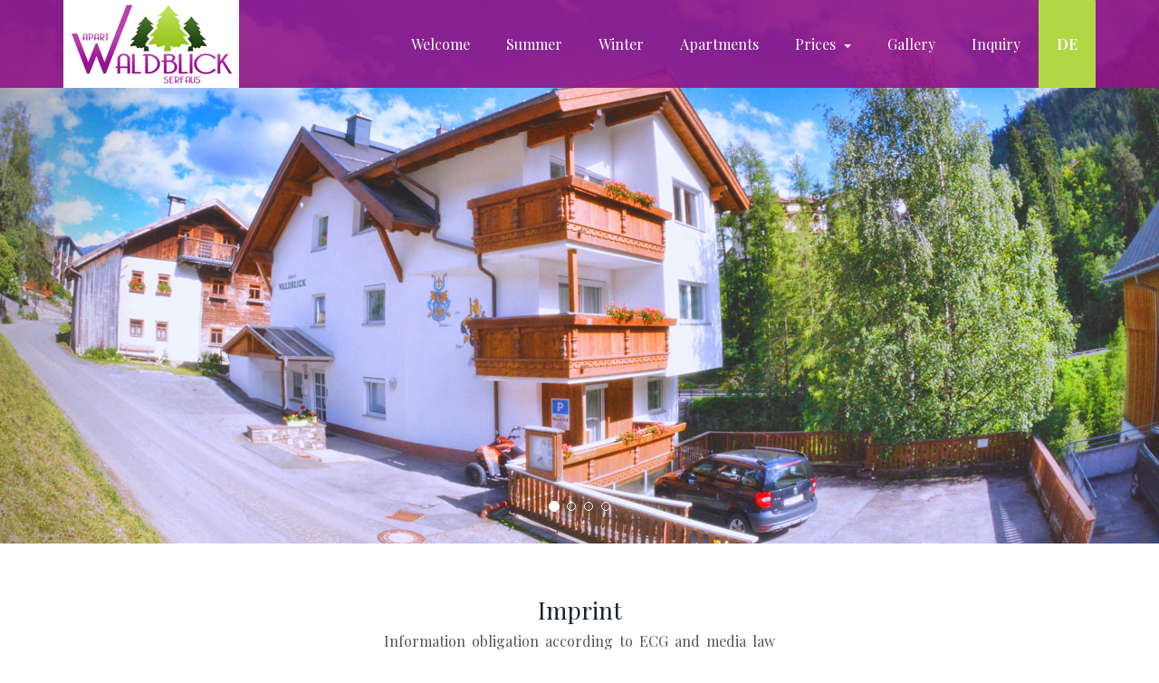

--- FILE ---
content_type: text/html
request_url: https://www.waldblick.at/en/imprint.html
body_size: 14707
content:
<!DOCTYPE html>
<html lang="en">
	<head>
		<meta charset="utf-8">
		<meta http-equiv="X-UA-Compatible" content="IE=edge">
		<meta name="viewport" content="width=device-width, initial-scale=1">
        
        	<link rel="shortcut icon" href="images/favicon.ico" type="image/x-icon">
		<link rel="icon" href="images/favicon.ico" type="image/x-icon">
        	<link rel="canonical" href="http://www.waldblick.at/en/imprint.html" />
		<title>Imprint: Apart Waldblick in beautiful Serfaus</title>
      		<meta name="description" content="Apart Waldblick offers a location in a quiet unspoilt location, so you can enjoy your holiday in all its fullness. Furthermore, there are only about 250 meters to the cable car and the village center.">
      		<meta name="copyright" content="blitzlicht-design.at" />
        	<meta name="keywords" itemprop="keywords" content="Appartment, Appartements, Studio, Serfaus, Fiss, Ladis, Serfaus-Fiss-Ladis, Tirol, Tyrol, Österreich, Austria, Apart Waldblick, Apart, Waldblick, Zegg, Family, Kids, Holidays, Summer, Winter," />
        	<meta name="geo.region" content="AT-7" />
		<meta property="og:locale" content="en_EN" />
		<meta property="og:type" content="website" />
		<meta property="og:description" content="Apart Waldblick offers a location in a quiet unspoilt location, so you can enjoy your holiday in all its fullness. Furthermore, there are only about 250 meters to the cable car and the village center." />
        	<meta property="og:url" content="http://www.waldblick.at/en/imprint.html" />
        	<meta property="og:site_name" content="Imprint: Apart Waldblick in beautiful Serfaus" />
        
        
		<link href='https://fonts.googleapis.com/css?family=Open+Sans:400,300,300italic,400italic,600,600italic,700,700italic,800,800italic|Playfair+Display:400,400italic,700,700italic,900,900italic' rel='stylesheet' type='text/css'>
		<!-- Bootstrap -->
		<link href="css/bootstrap.min.css" rel="stylesheet">
		<link href="css/font-awesome.min.css" rel="stylesheet">
		<link href="css/owl.carousel.css" rel="stylesheet">
		<link href="css/owl.theme.css" rel="stylesheet">
		<link href="css/owl.transitions.css" rel="stylesheet">
		<link href="css/cs-select.css" rel="stylesheet">
		<link href="css/bootstrap-datepicker3.min.css" rel="stylesheet">
		<link href="css/freepik.hotels.css" rel="stylesheet">
		<link href="css/style.css" rel="stylesheet">


		<!-- HTML5 shim and Respond.js for IE8 support of HTML5 elements and media queries -->
		<!-- WARNING: Respond.js doesn't work if you view the page via file:// -->
		<!--[if lt IE 9]>
		<script src="js/html5shiv.min.js"></script>
		<script src="js/respond.min.js"></script>
		<![endif]-->
	<script src="js/modernizr.custom.min.js"></script>
		<script type="text/javascript">
function MM_swapImgRestore() { //v3.0
  var i,x,a=document.MM_sr; for(i=0;a&&i<a.length&&(x=a[i])&&x.oSrc;i++) x.src=x.oSrc;
}
function MM_preloadImages() { //v3.0
  var d=document; if(d.images){ if(!d.MM_p) d.MM_p=new Array();
    var i,j=d.MM_p.length,a=MM_preloadImages.arguments; for(i=0; i<a.length; i++)
    if (a[i].indexOf("#")!=0){ d.MM_p[j]=new Image; d.MM_p[j++].src=a[i];}}
}

function MM_findObj(n, d) { //v4.01
  var p,i,x;  if(!d) d=document; if((p=n.indexOf("?"))>0&&parent.frames.length) {
    d=parent.frames[n.substring(p+1)].document; n=n.substring(0,p);}
  if(!(x=d[n])&&d.all) x=d.all[n]; for (i=0;!x&&i<d.forms.length;i++) x=d.forms[i][n];
  for(i=0;!x&&d.layers&&i<d.layers.length;i++) x=MM_findObj(n,d.layers[i].document);
  if(!x && d.getElementById) x=d.getElementById(n); return x;
}

function MM_swapImage() { //v3.0
  var i,j=0,x,a=MM_swapImage.arguments; document.MM_sr=new Array; for(i=0;i<(a.length-2);i+=3)
   if ((x=MM_findObj(a[i]))!=null){document.MM_sr[j++]=x; if(!x.oSrc) x.oSrc=x.src; x.src=a[i+2];}
}
        </script>
	</head>
		<header class="header transp sticky"> <!-- available class for header: .sticky .center-content .transp -->
			<nav class="navbar navbar-inverse">
				<div class="container">
					<!-- Brand and toggle get grouped for better mobile display -->
					<div class="navbar-header">
						<button type="button" class="navbar-toggle collapsed" data-toggle="collapse" data-target="#bs-example-navbar-collapse-1" aria-expanded="false">
							<span class="sr-only">Toggle navigation</span>
							<span class="icon-bar"></span>
							<span class="icon-bar"></span>
							<span class="icon-bar"></span>
						</button>
						<a class="navbar-brand" href=""><img src="images/header-aw.png" alt="logo"></a>
					</div>
					<!-- Collect the nav links, forms, and other content for toggling -->
					<div class="collapse navbar-collapse" id="bs-example-navbar-collapse-1">
						<ul class="nav navbar-nav navbar-right">
									<li><a href="index.html">Welcome</a></li>
									<li><a href="summer.html">Summer</a></li>
									<li><a href="winter.html">Winter</a></li>
                                    					<li><a href="apartments.html">Apartments</a></li>
									<li class="dropdown">
									<a href="#" class="dropdown-toggle" data-toggle="dropdown" role="button" aria-haspopup="true" aria-expanded="false">Prices <span class="caret"></span></a>
									<ul class="dropdown-menu">
                                    					<li><a href="prices-summer.html">Summer</a></li>
                                    					<li><a href="prices-winter.html">Winter</a></li>
                                    					</ul>
									<li><a href="gallery.html">Gallery</a></li>
									<li><a href="inquiry.html">Inquiry</a></li>
                                    					<li><a href="../de/impressum.html" class="btn btn-main">DE</a></li>
                        </ul>
			</nav>
		</header>


		<div id="mega-slider" class="carousel slide " data-ride="carousel">
			<!-- Indicators -->
			<ol class="carousel-indicators">
				<li data-target="#mega-slider" data-slide-to="0" class="active"></li>
				<li data-target="#mega-slider" data-slide-to="1"></li>
				<li data-target="#mega-slider" data-slide-to="2"></li>
                <li data-target="#mega-slider" data-slide-to="3"></li>
			</ol>

			<!-- Wrapper for slides -->
			<div class="carousel-inner" role="listbox">
				<div class="item beactive">
					<img src="images/slider/slide-1.jpg" alt="...">
					<div class="carousel-caption">
					</div>
				</div>
				<div class="item">
					<img src="images/slider/slide-2.jpg" alt="...">
					<div class="carousel-caption">
					</div>
				</div>
				<div class="item">
					<img src="images/slider/slide-3.jpg" alt="...">
					<div class="carousel-caption">
                    </div>
                </div> 
				<div class="item">
					<img src="images/slider/slide-4.jpg" alt="...">
					<div class="carousel-caption">
					</div>
				</div>
			</div>

			<!-- Controls -->
			<a class="left carousel-control" href="#mega-slider" role="button" data-slide="prev">
			</a>
			<a class="right carousel-control" href="#mega-slider" role="button" data-slide="next">
			</a>
		</div>
		<div class="mg-appartementpreise">
			<div class="container">
				<div class="row">
					<div class="col-md-12">
						<div class="mg-sec-title">
							<h3>Imprint</h3>
							<p>Information obligation according to ECG and media law

</p>
						</div>
						<div class="row">
					<div class="col-md-12"><br><br>
						  <h3 class="mg-sec-left-title">responsible for the content:

</h3>
							<strong>Apart Waldblick<br>
					  </strong>
                            Patrick Zegg<br>
                            Mühlbachweg 9<br>
                            6534 Serfaus / Tyrol / Austria<br>
                            <strong>eMail:</strong> <a href="mailto:info@waldblick.at">info@waldblick.at</a></p>
                            <strong>Legal form:</strong> Sole proprietorship<br>
                            <strong>UID: </strong>ATU 75130635<br>
                            <strong>GTC:</strong> <a href="doc/AGBH_en.pdf" target="new">Read me!</a></p>
                         	<br><h3 class="mg-sec-left-title">Booking-Hotline:<br>+43 (0) 650 525 88 98</h3>
                            <h3 class="mg-sec-left-title">Design / Concept:<br>
                            <a href="http://www.blitzlicht-design.at" target="new"><img src="images/bdesign_logo.png" width="198" height="83" longdesc="Blitzlicht Design"></a>
<h3 class="mg-sec-left-title">Images and pictures - Reference:</h3>
							<p>Blitzlicht Design<br>
                          	Serfaus-Fiss-Ladis Marketing GmbH<br>
                            Tirol Werbung GmbH</p><br>
                           <h3 class="mg-sec-left-title">Legal Notice:</h3>
                          	1. This website contains links to third party websites ( "external links"). This site is subject to the liability of the operator. We have no influence on the current and future design and content of the linked pages. The inclusion of external links does not mean that the provider adopts the reference or link content to own. A permanent control of external links we are not reasonable without concrete evidence of violations. With knowledge of rights violations, such external links will be deleted immediately.</p>
                            2. The contents of this website are copyrighted. The use or duplication of information, texts, text parts or images requires, unless otherwise stated, the prior approval of Apart Waldblick.</p>
                            3. We point out that data transmission over the Internet (e.g. communication via email) can have security gaps. A complete protection of data against unauthorized access by third parties is impossible.</p>
                            4. The use of published under the imprint obligation by third parties for sending unsolicited advertisements and information materials is hereby expressly prohibited. The owner of this site retain the right to legal action in case of unsolicited promotional information, such as spam e-mails.</p><br>
						</div>
						</div>
					  <h3 class="mg-sec-left-title">Data protection DSGVO:</h3>
					  <p>
The protection of your personal information is very important to us. Therefore we process your data exclusively on the basis of the legal regulations (DSGVO, TKG 2003). If you contact us via the form on the website or by e-mail, your data will be stored by us for the purpose of processing the request. We will not share this information without your consent.<br>
						<br>
						You have the right to information (§ 26 DSG) at any time about the data stored regarding your person, their origin and recipient as well as the purpose of the data processing. Likewise, you have the right to rectification and deletion (§ 27 DSG) the data stored in relation to your person. You can revoke your consent to the collection and storage of your personal data by us at any time (§ 28 DSG). Please contact us for this purpose in writing (<a href="mailto:info@waldblick.at" target="_self" data-content="info@waldblick.at" data-type="mail">eMail</a>).						</p>
					  <p>&nbsp;</p>
					  <p>&nbsp;</p>
					</div><br><br><br><br>
                    </div>
				</div>
				</div>
				  </div>
				</div>
<div class="mg-about parallax">
			<div class="container">
				<div class="row">
					<div class="col-md-7">
						<strong class="h4">Serfaus-Fiss-Ladis TV</strong>
                        <p>
<p>Experience pictorial impressions of the family holiday region in Tyrol.<br>
  <br>
Our YouTube channel provides insights into events, attractions, news & more.</p>
						<p>Have fun watching!</p>
					</div>
					<div class="col-md-5">
						<div class="video-responsive">
							<iframe src="https://www.youtube.com/embed/6RfNVIsIe7Q" width="500" height="281" frameborder="0" webkitallowfullscreen mozallowfullscreen allowfullscreen></iframe>
						</div>
                  </div>
              </div>
  </div>
    </div>
    <a href="imprint.html" class="btn btn-main center-block">Imprint</a>
 </footer>
<div class="mg-about-features">
			<div class="container">
				<div class="row">
					<div class="col-md-12">
					</div>
					<div class="col-sm-4">
						<div class="mg-feature">
							<div class="C">
								<div align="center"><img src="images/footer-aw.png" width="247" height="247"></div>
							</div>
						</div>
					</div>
					<div class="col-sm-4">
						<div class="mg-feature">
							<div class="mg-feature-icon-title">
							</div>
						  	<h2 align="center">Contact address:</h2>
						  	<div align="center"><br>
						  	  <strong>Apart Waldblick</strong>
						  	  </p>
					  	  </div>
					  	  <p align="center">Patrick Zegg</p>
                            <p align="center">Mühlbachweg 9</p>
                            <p align="center">6534 Serfaus / Tyrol / Austria</p>
                            <div align="center"><br>
                            </div>
                            <p align="center"><strong>eMail:</strong> <a href="mailto:info@waldblick.at">info@waldblick.at</a></p>
						</div>
					</div>
					<div class="col-sm-4">
						<div class="mg-feature">
							<div class="mg-feature-icon-title">
								<h2 align="center">Booking-Hotline:<br>+43 (0) 650 525 88 98</h2>
							</div>
    <div class="col-md-24">
						<div align="center">
						  <ul class="mg-part-logos" id="mg-part-logos">
						    <li><a href="https://www.facebook.com/Apart-Waldblick-1927219570917712/" target="new"><img src="images/facebook.png" alt="Apart Waldblick Facebook"></a></li>
						    <li><a href="https://www.instagram.com/apart_waldblick/" target="new"><img src="images/instagram.png" alt="Apart Waldblick Instagram"></a></li>
						    <li><a href="https://www.serfaus-fiss-ladis.at" target="new"><img src="images/serfaus-fiss-ladis.png" alt="Serfaus Fiss Ladis"></a></li>
					      </ul>
    </div>
	<ul class="mg-part-logos" id="mg-part-logos">
    </ul>		
    
	<!-- jQuery (necessary for Bootstrap's JavaScript plugins) -->
	<script src="js/jquery.min.js"></script>
	<!-- Include all compiled plugins (below), or include individual files as needed -->
	<script src="js/bootstrap.min.js"></script>
	<script src="js/owl.carousel.min.js"></script>
	<script src="js/jssor.slider.mini.js"></script>
	<script src="js/classie.js"></script>
	<script src="js/selectFx.js"></script>
	<script src="js/bootstrap-datepicker.min.js"></script>
	<script src="js/starrr.min.js"></script>
	<script src="js/nivo-lightbox.min.js"></script>
	<script src="js/jquery.shuffle.min.js"></script>
	<script src="http://maps.google.com/maps/api/js?sensor=true"></script>
	<script src="js/gmaps.min.js"></script>
	<script src="js/jquery.parallax-1.1.3.js"></script>
	<script src="js/script.js"></script>
</body>
</html>

--- FILE ---
content_type: text/css
request_url: https://www.waldblick.at/en/css/style.css
body_size: 103503
content:
/*! (Apart Waldblick) 2016-02-08 */
body {
	font-family: "Open Sans";
	font-size: 14px;
	line-height: 20px;
	font-weight: 400;
	color: #4b565b;
	word-spacing: 3px;
}
sub,
sup {
  font-size: 60%;
}
a {
  color: #b2d745;
  text-decoration: none !important;
  -webkit-transition: color 0.4s;
          transition: color 0.4s;
}
a:hover,
a:active,
a:focus {
  color: #16262e;
}
h1,
h2,
h3,
h4,
h5,
h6 {
  font-family: "Playfair Display", serif;
  color: #16262e;
}
h1,
.h1 {
  font-size: 38px;
}
h2,
.h2 {
  font-size: 32px;
}
h3,
.h3 {
  font-size: 26px;
}
h4,
.h4 {
  font-size: 20px;
}
h5,
.h5 {
  font-size: 16px;
}
h6,
.h6 {
  font-size: 14px;
}
p {
  margin-bottom: 23px;
}
hr {
  margin: 30px 0;
}
blockquote {
  font-family: "Playfair Display", serif;
  font-style: italic;
  background-image: url(../images/blockquote.png);
  background-color: #f7f7f7;
  background-repeat: no-repeat;
  background-position: 10px 10px;
  border-left-width: 0;
  padding: 15px;
  padding-left: 50px;
  border-radius: 1px;
}
input[type=radio],
input[type=checkbox] {
  border: 1px solid #ced4d7;
  background: #fff;
  color: #555;
  clear: none;
  cursor: pointer;
  display: inline-block;
  line-height: 0;
  height: 20px;
  margin: -4px 4px 0 0;
  outline: 0;
  padding: 0!important;
  text-align: center;
  vertical-align: middle;
  width: 20px;
  min-width: 20px;
  -webkit-appearance: none;
  box-shadow: inset 0 1px 2px rgba(0, 0, 0, 0.1);
  outline-width: 0;
  -webkit-transition: 0.05s border-color ease-in-out;
          transition: 0.05s border-color ease-in-out;
}
input[type=radio]:checked,
input[type=checkbox]:checked {
  border-color: #b2d745;
}
input[type=radio]:checked:before,
input[type=checkbox]:checked:before {
  float: left;
  display: inline-block;
  vertical-align: middle;
  width: 20px;
  font: 400 14px/1 'FontAwesome';
  speak: none;
  -webkit-font-smoothing: antialiased;
  -moz-osx-font-smoothing: grayscale;
}
input[type=checkbox]:checked:before {
  content: '\f00c';
  margin: 2px 0 0 -1px;
  color: #b2d745;
}
input[type=radio] {
  border-radius: 50%;
}
input[type=radio]:checked:before {
  content: '\f111';
  margin: 5px 0 0 -1px;
  color: #b2d745;
  font: 400 8px/1 'FontAwesome';
}
.pb70 {
  padding-bottom: 70px !important;
}
.pb40 {
  padding-bottom: 40px !important;
}
.pb30 {
  padding-bottom: 30px !important;
}
.mt50 {
  margin-top: 50px !important;
}
.mt80 {
  margin-top: 80px !important;
}
.mg-404-error-txt {
  padding: 0 190px;
}
.mg-404-error-txt .mg-404-badg {
  background-color: #16262e;
  color: #fff;
  font-family: "Playfair Display", serif;
  text-transform: uppercase;
  text-align: center;
  padding: 30px 28px;
  border-radius: 100px;
  margin-right: 50px;
}
.mg-404-error-txt .mg-404-badg strong {
  display: block;
  font-size: 80px;
  line-height: 90px;
  vertical-align: top;
  margin: -30px 0 30px;
  position: relative;
}
.mg-404-error-txt .mg-404-badg strong:after {
  content: '';
  display: block;
  width: 80px;
  height: 3px;
  position: absolute;
  bottom: -20px;
  left: 50%;
  margin-left: -40px;
  background-color: #b2d745;
}
.mg-404-error-txt .mg-404-badg span {
  font-size: 30px;
  line-height: 40px;
}
.mg-404-error-txt .mg-404-txt-search {
  text-align: left;
}
.mg-404-error-txt .mg-404-txt-search strong {
  font-family: "Playfair Display", serif;
  font-size: 23px;
  line-height: 33px;
  margin-bottom: 10px;
  display: block;
  text-transform: uppercase;
}
.mg-404-error-txt .mg-404-txt-search p {
  font-family: "Playfair Display", serif;
  font-size: 16px;
}
.mg-404-error-txt .mg-404-txt-search .mg-404-search-form input {
  max-width: 250px;
  display: inline-block;
  float: left;
  border-radius: 1px 0 0 1px;
  border-right-width: 0;
  background-color: transparent;
}
.mg-404-error-txt .mg-404-txt-search .mg-404-search-form input::-webkit-input-placeholder {
  color: #fff;
}
.mg-404-error-txt .mg-404-txt-search .mg-404-search-form input:-moz-placeholder {
  /* Firefox 18- */
  color: #fff;
}
.mg-404-error-txt .mg-404-txt-search .mg-404-search-form input::-moz-placeholder {
  /* Firefox 19+ */
  color: #fff;
}
.mg-404-error-txt .mg-404-txt-search .mg-404-search-form input:-ms-input-placeholder {
  color: #fff;
}
.mg-404-error-txt .mg-404-txt-search .mg-404-search-form button {
  display: inline-block;
  float: left;
  border-radius: 0 1px 1px 0;
  padding-top: 9px;
  padding-bottom: 9px;
}
.form-control {
  border-radius: 1px;
  margin-bottom: 20px;
  border-color: #ced4d7;
  padding: 8px 12px;
  height: auto;
  box-shadow: none;
  color: #4b565b;
}
.form-control::-webkit-input-placeholder,
.form-control:-moz-placeholder,
.form-control::-moz-placeholder,
.form-control:-ms-input-placeholder {
  color: #ced4d7;
}
.form-control:focus {
  border-color: #b2d745;
  box-shadow: none;
}
.map-responsive{
    overflow:hidden;
    padding-bottom:77%;
    position:relative;
    height:0;
}
.map-responsive iframe{
    left:0;
    top:0;
    height:100%;
    width:100%;
    position:absolute;
}
.mg-boxed {
  width: 1200px;
  background-color: #eef3fa;
  box-shadow: 0 0 5px rgba(0, 0, 0, 0.1);
  margin: auto;
  background-image: url(../images/paisley.png);
  background-attachment: fixed;
  position: relative;
}
.mg-boxed .header {
  max-width: 1200px;
}
.mg-boxed .carousel-caption > h2 {
  font-size: 57px;
}
.mg-boxed .carousel-caption > p {
  font-size: 18px;
  line-height: 28px;
}
.video-responsive {
  overflow: hidden;
  padding-bottom: 56.25%;
  position: relative;
  height: 0;
}
.video-responsive iframe {
  left: 0;
  top: 0;
  height: 100%;
  width: 100%;
  position: absolute;
}
.parallax {
  background-attachment: fixed !important;
}
.mb250 {
  margin-bottom: 250px !important;
}
.mb245 {
  margin-bottom: 245px !important;
}
.mb240 {
  margin-bottom: 240px !important;
}
.mb235 {
  margin-bottom: 235px !important;
}
.mb230 {
  margin-bottom: 230px !important;
}
.mb225 {
  margin-bottom: 225px !important;
}
.mb220 {
  margin-bottom: 220px !important;
}
.mb215 {
  margin-bottom: 215px !important;
}
.mb210 {
  margin-bottom: 210px !important;
}
.mb205 {
  margin-bottom: 205px !important;
}
.mb200 {
  margin-bottom: 200px !important;
}
.mb195 {
  margin-bottom: 195px !important;
}
.mb190 {
  margin-bottom: 190px !important;
}
.mb185 {
  margin-bottom: 185px !important;
}
.mb180 {
  margin-bottom: 180px !important;
}
.mb175 {
  margin-bottom: 175px !important;
}
.mb170 {
  margin-bottom: 170px !important;
}
.mb165 {
  margin-bottom: 165px !important;
}
.mb160 {
  margin-bottom: 160px !important;
}
.mb155 {
  margin-bottom: 155px !important;
}
.mb150 {
  margin-bottom: 150px !important;
}
.mb145 {
  margin-bottom: 145px !important;
}
.mb140 {
  margin-bottom: 140px !important;
}
.mb135 {
  margin-bottom: 135px !important;
}
.mb130 {
  margin-bottom: 130px !important;
}
.mb125 {
  margin-bottom: 125px !important;
}
.mb120 {
  margin-bottom: 120px !important;
}
.mb115 {
  margin-bottom: 115px !important;
}
.mb110 {
  margin-bottom: 110px !important;
}
.mb105 {
  margin-bottom: 105px !important;
}
.mb100 {
  margin-bottom: 100px !important;
}
.mb95 {
  margin-bottom: 95px !important;
}
.mb90 {
  margin-bottom: 90px !important;
}
.mb85 {
  margin-bottom: 85px !important;
}
.mb80 {
  margin-bottom: 80px !important;
}
.mb75 {
  margin-bottom: 75px !important;
}
.mb70 {
  margin-bottom: 70px !important;
}
.mb65 {
  margin-bottom: 65px !important;
}
.mb60 {
  margin-bottom: 60px !important;
}
.mb55 {
  margin-bottom: 55px !important;
}
.mb50 {
  margin-bottom: 50px !important;
}
.mb45 {
  margin-bottom: 45px !important;
}
.mb40 {
  margin-bottom: 40px !important;
}
.mb35 {
  margin-bottom: 35px !important;
}
.mb30 {
  margin-bottom: 30px !important;
}
.mb25 {
  margin-bottom: 25px !important;
}
.mb20 {
  margin-bottom: 20px !important;
}
.mb15 {
  margin-bottom: 15px !important;
}
.mb10 {
  margin-bottom: 10px !important;
}
.mb5 {
  margin-bottom: 5px !important;
}
.mb0 {
  margin-bottom: 0 !important;
}
.mt0 {
  margin-top: 0 !important;
}
ul.styled-list li {
  list-style: none;
  padding-left: 0;
}
ul.styled-list li:before {
  content: '\f00c';
  font-family: 'FontAwesome';
  display: inline-block;
  margin-left: -1.5em;
  width: 1.5em;
  color: #16262e;
}
ul.styled-list.list-caret li:before {
  content: '\f0da';
}
ul.styled-list.list-hand li:before {
  content: '\f0a4';
}
ul.styled-list.list-chevron li:before {
  content: '\f054';
}
ul.styled-list.list-times li:before {
  content: '\f00d';
}
ul.styled-list.list-star li:before {
  content: '\f006';
}
.btn {
  font-family: "Playfair Display", serif;
  border-radius: 1px;
  font-weight: 600;
  border-width: 0;
  padding: 8px 25px;
  -webkit-transition: color 0.5s, border-color 0.5s, background-color 0.5s;
          transition: color 0.5s, border-color 0.5s, background-color 0.5s;
}
.btn.btn-next-tab {
  font-size: 16px;
  padding: 10px 35px;
}
.btn-dark {
  color: #FFF;
  background-color: #911585;
  border-color: #911585;
}
.btn-dark:hover {
  background-color: #ba42ac;
  border-color: #ba42ac;
  color: #fff;
}
.btn-main {
  color: #FFF;
  background-color: #b2d745;
  border-color: #b2d745;
}
.btn-main:hover {
  background-color: #911585;
  border-color: #911585;
  color: #fff;
}
.btn-dark-main {
  color: #FFF;
  background-color: #911585;
  border-color: #911585;
}
.btn-dark-main:hover {
  background-color: #911585;
  border-color: #911585;
  color: #fff;
}
.btn-primary {
  color: #FFF;
  background-color: #3b95e8;
  border-color: #3b95e8;
}
.btn-primary:hover {
  background-color: #69aeed;
  border-color: #69aeed;
  color: #fff;
}
.btn-success {
  color: #FFF;
  background-color: #40c640;
  border-color: #40c640;
}
.btn-success:hover {
  background-color: #67d267;
  border-color: #67d267;
  color: #fff;
}
.btn-warning {
  color: #FFF;
  background-color: #f6a430;
  border-color: #f6a430;
}
.btn-warning:hover {
  background-color: #f8b961;
  border-color: #f8b961;
  color: #fff;
}
.btn-info {
  color: #FFF;
  background-color: #2ebfea;
  border-color: #2ebfea;
}
.btn-info:hover {
  background-color: #5ccdef;
  border-color: #5ccdef;
  color: #fff;
}
.btn-danger {
  color: #FFF;
  background-color: #f23a34;
  border-color: #f23a34;
}
.btn-danger:hover {
  background-color: #f56964;
  border-color: #f56964;
  color: #fff;
}
.btn-link {
  color: #b2d745;
}
.header {
  width: 100%;
}
.header.transp {
  position: absolute;
  top: 0;
  z-index: 999;
}
.header.transp .navbar-inverse,
.header.transp .mg-search-box {
  background-color: rgba(145, 21, 133, 0.9);
}
.header.transp .navbar-default {
  background-color: rgba(255, 255, 255, 0.3);
}
.header .navbar-default,
.header .navbar-inverse {
  text-align: right;
}
.header .navbar-collapse.collapse {
  vertical-align: top;
  display: inline-block !important;
}
.header.center-content {
  text-align: center;
}
.header.center-content .navbar-header {
  float: none;
}
.header.center-content .navbar-header .navbar-brand {
  float: none;
  display: inline-block;
}
.header.center-content .navbar-right {
  float: none !important;
}
.header.center-content .container {
  width: 100%;
  padding: 0;
}
.header.center-content .navbar-collapse {
  border-top: 1px solid rgba(255, 255, 255, 0.2);
}
.header.center-content .navbar-default .navbar-collapse {
  border-color: rgba(0, 0, 0, 0.05);
}
.header.center-content .navbar-nav {
  float: none;
  display: inline-block;
  max-width: 1170px;
  margin-left: auto;
  margin-right: auto;
  vertical-align: middle;
}
.header.center-content .navbar-nav > li > a {
  padding: 20px 25px;
}
.header.sticky-on {
  position: fixed;
  top: 0;
  z-index: 999;
}
.header.sticky-on .mg-search-box {
  background-color: rgba(22, 38, 46, 0.95);
}
.header.sticky-on .navbar-inverse {
  background-color: rgba(145, 21, 133, 0.95);
}
.header.sticky-on .navbar-inverse .navbar-nav > li > a {
  padding-top: 38px;
  padding-bottom: 38px;
}
.header.sticky-on .navbar-brand > img {
  height: 96px;
}
.header.sticky-on.center-content .navbar-header .navbar-brand {
  display: none;
}
.header.sticky-on .mg-search-box-cont {
  margin: 12px 20px 13px;
}
.header.sticky-on .mg-search-box {
  bottom: -71px;
}
.navbar-brand {
  float: left;
  height: auto;
  padding: 0px 0;
  font-size: 18px;
  line-height: 20px;
  margin-left: 0 !important;
}
.navbar-brand img {
  -webkit-transition: height 0.3s;
          transition: height 0.3s;
}
.navbar {
  font-family: "Playfair Display", serif;
  margin-bottom: 0;
}
.navbar-default {
  background-color: #fff;
  border-width: 0;
  border-radius: 0;
}
.navbar-inverse {
  background-color: #911585;
  color: #fff;
  border-width: 0;
  border-radius: 0;
  -webkit-transition: background-color 0.3s;
          transition: background-color 0.3s;
}
.navbar-inverse .navbar-nav > li > a {
  font-size: 16px;
  color: #fff;
  -webkit-transition: color 0.3s, padding 0.3s;
          transition: color 0.3s, padding 0.3s;
}
.navbar-inverse .navbar-nav > li > a:hover {
  color: #b2d745;
}
.navbar-inverse .navbar-nav > li.active > a {
  background-color: transparent;
  box-shadow: inset 0 -3px #b2d745;
  color: #b2d745;
}
.navbar-inverse .navbar-nav > li.active > a:hover,
.navbar-inverse .navbar-nav > li.active > a:focus,
.navbar-inverse .navbar-nav > li.active > a:active {
  color: #b2d745;
  background-color: transparent;
}
.navbar-inverse .navbar-nav > li.open > a {
  background-color: transparent;
  color: #b2d745;
}
.navbar-inverse .navbar-nav > li.open > a:hover,
.navbar-inverse .navbar-nav > li.open > a:focus,
.navbar-inverse .navbar-nav > li.open > a:active {
  color: #b2d745;
  background-color: transparent;
}
.navbar-inverse .navbar-nav > li ul.dropdown-menu {
  background-color: #911585;
  border-radius: 0;
  padding: 0;
  margin-top: -1px;
  min-width: 200px;
  right: auto;
  left: 0px;
  box-shadow: none;
  border-width: 0;
}
.navbar-inverse .navbar-nav > li ul.dropdown-menu > li > a {
  color: #fff;
  padding: 10px 20px;
  -webkit-transition: background-color 0.3s;
          transition: background-color 0.3s;
}
.navbar-inverse .navbar-nav > li ul.dropdown-menu > li > a:hover {
  background-color: #ba42ac;
}
.navbar-inverse .navbar-nav > li ul.dropdown-menu > li.active > a {
  background-color: #ba42ac;
}
.navbar-nav > li > a {
  font-size: 16px;
  padding-top: 39px;
  padding-bottom: 38px;
  padding-left: 20px;
  padding-right: 20px;
}
.dropdown.open > ul {
  visibility: visible;
  top: 100%;
  opacity: 1;
}
.dropdown > ul {
  display: block;
  visibility: hidden;
  top: 110%;
  opacity: 0;
  -webkit-transition: all 0.15s linear;
          transition: all 0.15s linear;
}
.dropdown > ul > .dropdown > ul {
  left: 100%;
  top: 0;
}
.navbar-toggle {
  border-radius: 1px;
  border-color: #ba42ac !important;
  margin-top: 20px;
  margin-right: 110px;
  margin-bottom: 21px;
}
.navbar-toggle:hover,
.navbar-toggle:active,
.navbar-toggle:focus {
  background-color: #ba42ac !important;
  border-color: #ba42ac
 !important;
}
.mg-search-box-cont {
  margin: 26px 20px;
  position: relative;
  -webkit-transition: margin 0.3s;
          transition: margin 0.3s;
}
.mg-search-box-cont:after {
  content: '';
  display: block;
  width: 5px;
  height: 5px;
  background-color: #911585;
  border-radius: 5px;
  position: absolute;
  top: 50%;
  left: -14px;
}
.mg-search-box-trigger {
  padding: 11px 0;
  text-align: center;
  width: 43px;
  cursor: pointer;
  display: block;
  color: #fff;
  -webkit-transition: color 0.3s;
          transition: color 0.3s;
}
.mg-search-box-trigger:hover,
.mg-search-box-trigger:active,
.mg-search-box-trigger:focus {
  color: #fff;
}
.mg-search-box-trigger.mg-sb-active {
  color: #ba42ac;
}
.mg-search-box {
  min-width: 300px;
  position: absolute;
  bottom: -84px;
  right: 0;
  padding: 10px;
  background-color: rgba(66, 29, 91, 0.95);
  -webkit-transform: scaleY(0);
      -ms-transform: scaleY(0);
          transform: scaleY(0);
  -webkit-transition: -webkit-transform 0.3s;
          transition: transform 0.3s;
  -webkit-transform-origin: top;
      -ms-transform-origin: top;
          transform-origin: top;
}
.mg-search-box.mg-sb-active {
  -webkit-transform: scaleY(1);
      -ms-transform: scaleY(1);
          transform: scaleY(1);
}
.mg-search-box input {
  display: inline-block;
  width: 80%;
  float: left;
  border-radius: 1px 0 0 1px;
  margin-bottom: 0;
  background-color: transparent;
  border-color: #fff;
  color: #fff;
  border-right-width: 0;
}
.mg-search-box input::-webkit-input-placeholder {
  color: #fff;
  opacity: 0.5;
}
.mg-search-box input:-moz-placeholder {
  /* Firefox 18- */
  color: #fff;
  opacity: 0.5;
}
.mg-search-box input::-moz-placeholder {
  /* Firefox 19+ */
  color: #fff;
  opacity: 0.5;
}
.mg-search-box input:-ms-input-placeholder {
  color: #fff;
  opacity: 0.5;
}
.mg-search-box button {
  padding: 9px 25px;
  width: 20%;
  float: left;
  border-radius: 0 1px 1px 0;
  text-indent: -2px;
}
.mg-page-title {
  padding-top: 70px;
  padding-bottom: 50px;
  background-image: url(../images/page-title.png);
  color: #fff;
  text-align: center;
}
.mg-page-title .mg-page{
  background-color: transparent;
}
.mg-page-title h2 {
  font-family: "Playfair Display", serif;
  color: #fff;
  text-transform: uppercase;
  position: relative;
  margin-bottom: 35px;
  margin-top: 0;
  font-size: 45px;
}
.mg-page-title h2:after {
  content: '';
  width: 110px;
  height: 3px;
  background-color: #b2d745;
  position: absolute;
  bottom: -15px;
  left: 50%;
  margin-left: -55px;
}
.header.transp + .mg-page-title {
  padding-top: 167px;
}
.header.transp.center-content + .mg-page-title {
  padding-top: 235px;
}
.carousel-fade .carousel-inner .item {
  opacity: 0;
  -webkit-transition-property: opacity;
          transition-property: opacity;
}
.carousel-fade .carousel-inner .active {
  opacity: 1;
}
.carousel-fade .carousel-inner .active.left,
.carousel-fade .carousel-inner .active.right {
  left: 0;
  opacity: 0;
  z-index: 1;
}
.carousel-fade .carousel-inner .next.left,
.carousel-fade .carousel-inner .prev.right {
  opacity: 1;
}
.carousel-fade .carousel-control {
  z-index: 2;
}
.carousel-caption {
  right: 15%;
  left: 15%;
  text-shadow: none;
  padding: 0;
  bottom: 50%;
  -webkit-transform: translate(0, 50%);
      -ms-transform: translate(0, 50%);
          transform: translate(0, 50%);
}
.carousel-caption > h2 {
  font-family: "Playfair Display", serif;
  color: #fff;
  font-size: 67px;
  font-weight: 400;
  text-transform: uppercase;
  position: relative;
  padding-bottom: 15px;
  -webkit-transform: scale(0.8);
      -ms-transform: scale(0.8);
          transform: scale(0.8);
  opacity: 0;
  -webkit-transition: -webkit-transform 0.5s, opacity 0.5s;
          transition: transform 0.5s, opacity 0.5s;
  -webkit-transition-delay: 0.5s;
          transition-delay: 0.5s;
  -webkit-transition-timing-function: cubic-bezier(0.23, 1, 0.32, 1);
          transition-timing-function: cubic-bezier(0.23, 1, 0.32, 1);
}
.carousel-caption > h2:after {
  content: '';
  display: block;
  width: 120px;
  height: 3px;
  background-color: #b2d745;
  position: absolute;
  bottom: 0;
  left: 50%;
  margin-left: -60px;
  -webkit-transform: scaleX(0);
      -ms-transform: scaleX(0);
          transform: scaleX(0);
  -webkit-transition: -webkit-transform 0.5s;
          transition: transform 0.5s;
  -webkit-transition-delay: 1s;
          transition-delay: 1s;
  -webkit-transition-timing-function: cubic-bezier(0.23, 1, 0.32, 1);
          transition-timing-function: cubic-bezier(0.23, 1, 0.32, 1);
}
.carousel-caption > img {
  opacity: 0;
  margin-top: -20px;
  -webkit-transition: opacity 0.5s, margin-top 0.5s;
          transition: opacity 0.5s, margin-top 0.5s;
  -webkit-transition-timing-function: cubic-bezier(0.23, 1, 0.32, 1);
          transition-timing-function: cubic-bezier(0.23, 1, 0.32, 1);
}
.carousel-caption > p {
  font-size: 20px;
  line-height: 40px;
  font-weight: 300;
  -webkit-transform: scale(1.2);
      -ms-transform: scale(1.2);
          transform: scale(1.2);
  opacity: 0;
  -webkit-transition: -webkit-transform 0.5s, opacity 0.5s;
          transition: transform 0.5s, opacity 0.5s;
  -webkit-transition-delay: 1.5s;
          transition-delay: 1.5s;
  -webkit-transition-timing-function: cubic-bezier(0.23, 1, 0.32, 1);
          transition-timing-function: cubic-bezier(0.23, 1, 0.32, 1);
}
.header.transp + .carousel .carousel-caption {
  margin-bottom: -40px;
}
.header.transp.center-content + .carousel .carousel-caption {
  margin-bottom: -60px;
}
.carousel-inner .item.active .carousel-caption > h2 {
  opacity: 1;
  -webkit-transform: scale(1);
      -ms-transform: scale(1);
          transform: scale(1);
}
.carousel-inner .item.active .carousel-caption > h2:after {
  -webkit-transform: scaleX(1);
      -ms-transform: scaleX(1);
          transform: scaleX(1);
}
.carousel-inner .item.active .carousel-caption > p {
  opacity: 1;
  -webkit-transform: scale(1);
      -ms-transform: scale(1);
          transform: scale(1);
}
.carousel-inner .item.active .carousel-caption > img {
  opacity: 1;
  margin-top: 0px;
}
/*###
  ### Active at init fixed
  ###*/
.carousel-inner > .beactive {
  display: block;
}
.carousel-control {
  width: 80px;
  height: 120px;
  top: 50%;
  margin-top: -60px;
  background-color: rgba(255, 255, 255, 0.2);
  background-image: url(../images/cur-arrow-left.png) !important;
  background-position: center center !important;
  background-repeat: no-repeat !important;
  background-size: 33px 60px;
  -webkit-transition: left 0.3s, right 0.3s;
          transition: left 0.3s, right 0.3s;
}
.carousel-control.left {
  left: -100px;
}
.carousel-control.right {
  background-image: url(../images/cur-arrow-right.png) !important;
  right: -100px;
}
.header.transp + .carousel .carousel-control {
  margin-top: -10px !important;
}
.header.transp.center-content + .carousel .carousel-control {
  margin-top: 22px !important;
}
.carousel {
  overflow: hidden;
}
.carousel:hover .carousel-control.left {
  left: 0;
}
.carousel:hover .carousel-control.right {
  right: 0;
}
.mg-book-now {
  background-color: #421d5b;
  padding: 30px 0;
}
.mg-book-now .mg-bn-title {
  font-family: "Playfair Display", serif;
  color: #b2d745;
  font-size: 30px;
  line-height: 43px;
  text-transform: uppercase;
  margin: 0;
  padding: 20px 0;
  box-shadow: 3px 0 #b2d745;
}
.mg-book-now .mg-bn-title .mg-bn-big {
  display: block;
  font-size: 17px;
  line-height: 28px;
  color: #fff;
}
.mg-book-now .focus .form-control {
  color: #fff !important;
  border-color: #b2d745 !important;
  box-shadow: none !important;
}
.mg-book-now .focus .input-group-addon {
  border-color: #b2d745 !important;
  color: #fff !important;
  background-color: #b2d745 !important;
}
.mg-book-now .mg-bn-forms {
  padding: 36px 0px;
}
.mg-book-now .mg-bn-forms .input-group-addon {
  background-color: transparent;
  color: #fff;
  border-color: #fff;
  -webkit-transition: all 0.15s ease-in-out;
          transition: all 0.15s ease-in-out;
}
.mg-book-now .mg-bn-forms .input-group-addon:first-child {
  border-radius: 1px 0px 0px 1px;
}
.mg-book-now .mg-bn-forms .input-group .form-control {
  border-radius: 0 1px 1px 0;
}
.mg-book-now .mg-bn-forms .form-control {
  height: auto;
  padding: 8px 12px;
  border-radius: 1px;
  border-color: #fff;
  color: #fff;
  box-shadow: none;
  background-color: transparent;
  margin-bottom: 0;
}
.mg-book-now .mg-bn-forms .form-control::-webkit-input-placeholder {
  color: #fff;
}
.mg-book-now .mg-bn-forms .form-control:-moz-placeholder {
  /* Firefox 18- */
  color: #fff;
}
.mg-book-now .mg-bn-forms .form-control::-moz-placeholder {
  /* Firefox 19+ */
  color: #fff;
}
.mg-book-now .mg-bn-forms .form-control:-ms-input-placeholder {
  color: #fff;
}
.mg-book-now .mg-bn-forms .form-control:focus {
  color: #fff;
  border-color: #b2d745;
  box-shadow: none;
}
.mg-book-now .mg-bn-forms .btn {
  padding: 9px 12px;
}
.mg-book-now .mg-bn-forms .col-md-3,
.mg-book-now .mg-bn-forms .col-md-6 {
  padding-left: 10px;
  padding-right: 10px;
}
.mg-book-now .mg-bn-forms > form > .row:first-child .row {
  margin-right: -10px;
  margin-left: -10px;
}
.mg-book-now .cs-active > .cs-placeholder {
  border-color: #b2d745;
  color: #fff;
}
.mg-book-now.mg-book-now-light {
  background-color: #f2f2f2;
}
.mg-book-now.mg-book-now-light .mg-bn-title .mg-bn-big {
  color: #421d5b;
}
.mg-book-now.mg-book-now-light .cs-active > .cs-placeholder {
  border-color: #b2d745;
  color: #b2d745;
}
.mg-book-now.mg-book-now-light .mg-bn-forms .form-control {
  border-color: #b2d745;
  color: #b2d745;
}
.mg-book-now.mg-book-now-light .mg-bn-forms .form-control::-webkit-input-placeholder {
  color: rgba(66, 29, 91, 0.5);
}
.mg-book-now.mg-book-now-light .mg-bn-forms .form-control:-moz-placeholder {
  /* Firefox 18- */
  color: rgba(66, 29, 91, 0.5);
}
.mg-book-now.mg-book-now-light .mg-bn-forms .form-control::-moz-placeholder {
  /* Firefox 19+ */
  color: rgba(66, 29, 91, 0.5);
}
.mg-book-now.mg-book-now-light .mg-bn-forms .form-control:-ms-input-placeholder {
  color: rgba(66, 29, 91, 0.5);
}
.mg-book-now.mg-book-now-light .mg-bn-forms .form-control:focus {
  color: #421d5b;
  border-color: #b2d745;
}
.mg-book-now.mg-book-now-light .mg-bn-forms .input-group-addon {
  color: #421d5b;
  border-color: #b2d745;
}
.mg-book-now.mg-book-now-light .mg-bn-forms div.cs-skin-elastic > span {
  border-color: #421d5b;
  color: #b2d745;
}
.mg-book-now.mg-book-now-light .mg-bn-forms .cs-active > .cs-placeholder {
  border-color: #421d5b;
  color: #b2d745;
}
.mg-book-now.mg-book-now-light .focus .form-control {
  color: #421d5b !important;
  border-color: #421d5b !important;
  box-shadow: none !important;
}
.mg-book-now.mg-book-now-light .focus .input-group-addon {
  border-color: #421d5b !important;
  color: #fff !important;
  background-color: #421d5b !important;
}
.datepicker {
  padding: 4px;
  border-radius: 1px;
  direction: ltr;
  margin: 0;
}
.datepicker:before,
.datepicker:after {
  border-width: 0;
}
.datepicker table tr td,
.datepicker table tr th {
  color: #4b565b;
  border-radius: 0;
  width: 40px;
  height: 35px;
  text-shadow: none;
}
.datepicker table tr td span {
  height: 54px;
  line-height: 54px;
  border-radius: 1px;
}
.datepicker table tr td.active:hover,
.datepicker table tr td.active:hover:hover,
.datepicker table tr td.active.disabled:hover,
.datepicker table tr td.active.disabled:hover:hover,
.datepicker table tr td.active:focus,
.datepicker table tr td.active:hover:focus,
.datepicker table tr td.active.disabled:focus,
.datepicker table tr td.active.disabled:hover:focus,
.datepicker table tr td.active:active,
.datepicker table tr td.active:hover:active,
.datepicker table tr td.active.disabled:active,
.datepicker table tr td.active.disabled:hover:active,
.datepicker table tr td.active.active,
.datepicker table tr td.active.active:hover,
.datepicker table tr td.active.disabled.active,
.datepicker table tr td.active.disabled.active:hover,
.open .dropdown-toggle.datepicker table tr td.active,
.open .dropdown-toggle.datepicker table tr td.active:hover,
.open .dropdown-toggle.datepicker table tr td.active.disabled,
.open .dropdown-toggle.datepicker table tr td.active.disabled:hover,
.datepicker table tr td span.active:hover,
.datepicker table tr td span.active:hover:hover,
.datepicker table tr td span.active.disabled:hover,
.datepicker table tr td span.active.disabled:hover:hover,
.datepicker table tr td span.active:focus,
.datepicker table tr td span.active:hover:focus,
.datepicker table tr td span.active.disabled:focus,
.datepicker table tr td span.active.disabled:hover:focus,
.datepicker table tr td span.active:active,
.datepicker table tr td span.active:hover:active,
.datepicker table tr td span.active.disabled:active,
.datepicker table tr td span.active.disabled:hover:active,
.datepicker table tr td span.active.active,
.datepicker table tr td span.active.active:hover,
.datepicker table tr td span.active.disabled.active,
.datepicker table tr td span.active.disabled.active:hover,
.open .dropdown-toggle.datepicker table tr td span.active,
.open .dropdown-toggle.datepicker table tr td span.active:hover,
.open .dropdown-toggle.datepicker table tr td span.active.disabled,
.open .dropdown-toggle.datepicker table tr td span.active.disabled:hover {
  color: #FFF;
  background-color: #b2d745;
  border-color: #b2d745;
}
.datepicker table tr td.active,
.datepicker table tr td.active:hover,
.datepicker table tr td.active.disabled,
.datepicker table tr td.active.disabled:hover,
.datepicker table tr td span.active,
.datepicker table tr td span.active:hover,
.datepicker table tr td span.active.disabled,
.datepicker table tr td span.active.disabled:hover {
  text-shadow: none;
}
.datepicker table tr td.disabled,
.datepicker table tr td.disabled:hover {
  color: #c0c8cb;
}
.datepicker table tr td.old,
.datepicker table tr td.new {
  color: #88979d;
}
.datepicker table tr td.old.disabled,
.datepicker table tr td.new.disabled {
  color: #c0c8cb;
}
div.cs-skin-elastic {
  background: transparent;
  font-size: 14px;
  color: #fff;
}
div.cs-skin-elastic > span {
  background-color: transparent;
  z-index: 100;
  border: 1px solid #fff;
}
div.cs-skin-elastic > span::after {
  font-family: 'FontAwesome';
  content: '\f0d7';
  -webkit-backface-visibility: hidden;
  backface-visibility: hidden;
}
div.cs-skin-elastic .cs-options {
  border: 1px solid #e1eaee;
  box-shadow: 0px 6px 12px rgba(0, 0, 0, 0.176);
}
div.cs-skin-elastic .cs-options span {
  padding: 4px 12px;
  color: #421d5b;
}
div.cs-skin-elastic .cs-options .cs-selected span {
  color: #b2d745;
}
div.cs-skin-elastic .cs-options .cs-selected span:hover {
  color: #fff;
}
div.cs-skin-elastic .cs-options .cs-selected span::after {
  content: '';
}
.cs-skin-elastic .cs-options span:hover,
.cs-skin-elastic .cs-options li.cs-focus span {
  color: #fff;
  background-color: #b2d745;
}
.mg-slide-booking {
  position: relative;
}
.mg-slide-booking .mg-book-now {
  position: absolute;
  bottom: 0;
  left: 0;
  width: 100%;
  background-color: rgba(22, 38, 46, 0.3);
  padding: 10px 0;
  z-index: 5;
}
.mg-slide-booking .mg-book-now .mg-bn-title {
  box-shadow: none;
}
.mg-slide-booking .carousel-caption > h2 {
  font-size: 50px;
}
.mg-slide-booking .carousel-caption > p {
  font-size: 16px;
}
.mg-c2a {
  padding: 50px 0;
  background-color: #421d5b;
  color: #fff;
  position: relative;
}
.mg-c2a .col-md-12 {
  position: static;
}
.mg-c2a strong {
  font-family: "Playfair Display", serif;
  font-size: 30px;
  font-weight: 300;
  display: block;
  margin-bottom: 20px;
  margin-left: 200px;
}
.mg-c2a p {
  margin-bottom: 0;
  margin-left: 200px;
}
.mg-c2a .mg-c2a-offer-badg {
  text-align: center;
  font-family: "Playfair Display", serif;
  font-size: 20px;
  line-height: 30px;
  text-transform: uppercase;
  float: left;
  width: 150px;
  background-color: #b2d745;
  height: 105%;
  padding: 32px 20px;
  position: absolute;
  top: 0;
}
.mg-c2a .mg-c2a-offer-badg:after {
  content: '';
  width: 0;
  height: 0;
  display: block;
  border-width: 30px 75px 0 75px;
  border-color: #b2d745 transparent transparent transparent;
  border-style: solid;
  position: absolute;
  bottom: -30px;
  left: 0;
}
.mg-c2a .mg-c2a-offer-badg .mg-c2a-offer-perc {
  font-size: 40px;
  line-height: 50px;
  font-weight: 700;
}
.mg-c2a .btn {
  float: right;
  margin-top: 13px;
}
.mg-c2a .mg-c2a-info {
  float: left;
}
.mg-unsere-appartements {
	padding: 40px 0 0px;
	background-color: #fff;
}
.mg-appartementpreise {
	padding: 40px 0 0px;
	background-color: #fff;
}
.mg-sec-title {
	text-align: center;
	font-family: "Playfair Display", serif;
	position: relative;
	padding-bottom: 10px;
	margin-bottom: 0px;
}
.mg-sec-title h2 {
  color: #b2d745;
  font-size: 30px;
  text-transform: uppercase;
  font-weight: 400;
  margin: 0 0 10px;
}
.mg-sec-title p {
  font-size: 16px;
}
.mg-sec-title:after {
  content: '';
  display: block;
  width: 80px;
  height: 3px;
  position: absolute;
  bottom: 0;
  left: 50%;
  margin-left: -40px;
}
.mg-sec-title.mg-lighten h2 {
  color: #fff;
}
.mg-sec-title.mg-lighten p {
  color: #fff;
}
.mg-sec-left-title,
.mg-widget-title {
	font-family: "Playfair Display", serif;
	color: #16262e;
	font-size: 25px;
	text-transform: normal;
	font-weight: 400;
	margin: 0 0 35px;
	padding-bottom: 5px;
	position: relative;
}
.mg-sec-left-title:after,
.mg-widget-title:after {
  content: '';
  display: block;
  width: 80px;
  height: 3px;
  background-color: #ffffff;
  position: absolute;
  bottom: 0;
  left: 0;
}
.mg-room {
  position: relative;
  overflow: hidden;
  margin-bottom: 30px;
}
.mg-room figcaption {
  position: absolute;
  top: 0;
  left: 0;
  width: 100%;
  height: 100%;
  padding: 10px 20px;
  color: #fff;
  background: -webkit-linear-gradient(top, rgba(0, 0, 0, 0) 25%, rgba(0, 0, 0, 0.8) 100%);
  background: linear-gradient(to bottom, rgba(0, 0, 0, 0) 25%, rgba(0, 0, 0, 0.8) 100%);
  -webkit-transition: background-color 0.3s;
          transition: background-color 0.3s;
}
.mg-room figcaption h2 {
  font-family: "Playfair Display", serif;
  color: #fff;
  margin: 0;
  font-size: 20px;
  font-weight: 400;
  position: relative;
  padding-bottom: 7px;
  margin-bottom: 4px;
  -webkit-transform: translate(0, 120px);
      -ms-transform: translate(0, 120px);
          transform: translate(0, 120px);
  -webkit-transition: opacity 0.4s, -webkit-transform 0.4s;
          transition: opacity 0.4s, transform 0.4s;
  -webkit-transition-delay: 0.45s;
          transition-delay: 0.45s;
}
.mg-room figcaption h2:after {
  content: '';
  display: block;
  position: absolute;
  bottom: 0;
  left: 0;
  width: 100%;
  height: 3px;
  background-color: #b2d745;
}
.mg-room figcaption .mg-room-fecilities {
  color: #fff;
  margin-bottom: 20px;
}
.mg-room figcaption .mg-room-fecilities ul li {
  color: #fff;
  padding-bottom: 8px;
  font-size: 17px;
}
.mg-room figcaption .mg-room-rating {
  font-family: "Open Sans";
  background-color: #b2d745;
  float: right;
  font-size: 13px;
  padding: 2px 8px;
  border-radius: 20px;
  margin-top: -18px;
  margin-right: -1px;
  z-index: 99;
  position: relative;
  -webkit-transform: translate(0, 120px);
      -ms-transform: translate(0, 120px);
          transform: translate(0, 120px);
  -webkit-transition: opacity 0.4s, -webkit-transform 0.4s;
          transition: opacity 0.4s, transform 0.4s;
  -webkit-transition-delay: 0.45s;
          transition-delay: 0.45s;
}
.mg-room figcaption .mg-room-price {
  font-family: "Open Sans";
  font-size: 24px;
  font-weight: 300;
  margin-bottom: 10px;
  -webkit-transform: translate(0, 120px);
      -ms-transform: translate(0, 120px);
          transform: translate(0, 120px);
  -webkit-transition: opacity 0.4s, -webkit-transform 0.4s;
          transition: opacity 0.4s, transform 0.4s;
  -webkit-transition-delay: 0.4s;
          transition-delay: 0.4s;
}
.mg-room figcaption .btn-link {
  padding: 8px 0;
  opacity: 0;
  -webkit-transform: translate(0, 10px);
      -ms-transform: translate(0, 10px);
          transform: translate(0, 10px);
  -webkit-transition: opacity 0.3s, -webkit-transform 0.3s, color 0.3s;
          transition: opacity 0.3s, transform 0.3s, color 0.3s;
  -webkit-transition-delay: 0;
          transition-delay: 0;
}
.mg-room figcaption .btn-link:hover,
.mg-room figcaption .btn-link:active,
.mg-room figcaption .btn-link:focus {
  color: #fff;
}
.mg-room figcaption .btn.btn-main {
  float: right;
  opacity: 0;
  -webkit-transform: translate(0, 10px);
      -ms-transform: translate(0, 10px);
          transform: translate(0, 10px);
  -webkit-transition: opacity 0.3s, -webkit-transform 0.3s;
          transition: opacity 0.3s, transform 0.3s;
  -webkit-transition-delay: 0;
          transition-delay: 0;
}
.mg-room figcaption p,
.mg-room figcaption ul {
  opacity: 0;
  -webkit-transform: translate(0, 10px);
      -ms-transform: translate(0, 10px);
          transform: translate(0, 10px);
  -webkit-transition: opacity 0.3s, -webkit-transform 0.3s;
          transition: opacity 0.3s, transform 0.3s;
  -webkit-transition-delay: 0.2s;
          transition-delay: 0.2s;
}
.mg-room figcaption ul.styled-list {
  margin-bottom: 15px;
}
.mg-room figcaption ul.styled-list li {
  font-size: 16px;
  line-height: 26px;
  font-weight: 300;
}
.mg-room figcaption ul.styled-list li:before {
  color: #fff;
}
.mg-room.mg-room-col-4 figcaption h2 {
  -webkit-transform: translate(0, 75px);
      -ms-transform: translate(0, 75px);
          transform: translate(0, 75px);
}
.mg-room.mg-room-col-4 figcaption .mg-room-rating {
  -webkit-transform: translate(0, 75px);
      -ms-transform: translate(0, 75px);
          transform: translate(0, 75px);
}
.mg-room.mg-room-col-4 figcaption .mg-room-price {
  font-size: 20px;
  -webkit-transform: translate(0, 75px);
      -ms-transform: translate(0, 75px);
          transform: translate(0, 75px);
}
.mg-room.mg-room-col-4 figcaption .btn-link {
  margin-top: 20px;
}
.mg-room.mg-room-col-4 figcaption .btn.btn-main {
  margin-top: 20px;
}
.mg-room.mg-room-col-2 figcaption h2 {
  font-size: 25px;
  -webkit-transform: translate(0, 235px);
      -ms-transform: translate(0, 235px);
          transform: translate(0, 235px);
}
.mg-room.mg-room-col-2 figcaption .mg-room-rating {
  -webkit-transform: translate(0, 235px);
      -ms-transform: translate(0, 235px);
          transform: translate(0, 235px);
}
.mg-room.mg-room-col-2 figcaption .mg-room-price {
  -webkit-transform: translate(0, 235px);
      -ms-transform: translate(0, 235px);
          transform: translate(0, 235px);
}
.mg-room:hover figcaption {
  background-color: rgba(0, 0, 0, 0.2);
}
.mg-room:hover figcaption p,
.mg-room:hover figcaption ul,
.mg-room:hover figcaption .btn {
  opacity: 1;
  -webkit-transform: translate(0, 0);
      -ms-transform: translate(0, 0);
          transform: translate(0, 0);
}
.mg-room:hover figcaption .btn {
  opacity: 1;
  -webkit-transition-delay: 0.5s;
          transition-delay: 0.5s;
}
.mg-room:hover figcaption .btn.btn-link {
  -webkit-transition: opacity 0.3s ease 0.5s, -webkit-transform 0.3s ease 0.5s, color 0.3s;
          transition: opacity 0.3s ease 0.5s, transform 0.3s ease 0.5s, color 0.3s;
}
.mg-room:hover figcaption p,
.mg-room:hover figcaption ul {
  -webkit-transition-delay: 0.4s;
          transition-delay: 0.4s;
}
.mg-room:hover figcaption h2,
.mg-room:hover figcaption .mg-room-rating,
.mg-room:hover figcaption .mg-room-price {
  -webkit-transform: translate(0, 0);
      -ms-transform: translate(0, 0);
          transform: translate(0, 0);
}
.mg-room:hover figcaption h2,
.mg-room:hover figcaption .mg-room-rating {
  -webkit-transition-delay: 0.1s;
          transition-delay: 0.1s;
}
.mg-room:hover figcaption .mg-room-price {
  -webkit-transition-delay: 0.2s;
          transition-delay: 0.2s;
}
.mg-room.mg-featured figcaption {
  padding: 20px 30px;
}
.mg-room.mg-featured figcaption h2 {
  font-size: 35px;
  line-height: 50px;
  margin-bottom: 10px;
  -webkit-transform: translate(0, 310px);
      -ms-transform: translate(0, 310px);
          transform: translate(0, 310px);
}
.mg-room.mg-featured figcaption .mg-room-rating {
  font-size: 18px;
  line-height: 29px;
  font-weight: 300;
  margin-top: -27px;
  -webkit-transform: translate(0, 310px);
      -ms-transform: translate(0, 310px);
          transform: translate(0, 310px);
}
.mg-room.mg-featured figcaption .mg-room-price {
  font-family: "Open Sans";
  font-size: 30px;
  line-height: 41px;
  font-weight: 300;
  margin-bottom: 15px;
  -webkit-transform: translate(0, 310px);
      -ms-transform: translate(0, 310px);
          transform: translate(0, 310px);
}
.mg-room.mg-featured figcaption .btn-link {
  -webkit-transform: translate(0, 10px);
      -ms-transform: translate(0, 10px);
          transform: translate(0, 10px);
}
.mg-room.mg-featured figcaption .btn.btn-main {
  -webkit-transform: translate(0, 10px);
      -ms-transform: translate(0, 10px);
          transform: translate(0, 10px);
}
.mg-room.mg-featured:hover figcaption h2,
.mg-room.mg-featured:hover figcaption .mg-room-rating,
.mg-room.mg-featured:hover figcaption .mg-room-price {
  -webkit-transform: translate(0, 0);
      -ms-transform: translate(0, 0);
          transform: translate(0, 0);
}
.mg-room.mg-featured:hover figcaption .btn {
  -webkit-transform: translate(0, 0);
      -ms-transform: translate(0, 0);
          transform: translate(0, 0);
}
.mg-about {
  padding: 70px 0;
  background-color: #16262e;
  background-image: url(../images/about-bg.png);
  background-position: center center;
  color: #fff;
}
.mg-about .mg-sec-left-title {
  color: #fff;
}
.mg-features {
  padding: 70px 0 30px;
  background-color: #fff;
}
.mg-feature {
  margin-bottom: 40px;
}
.mg-feature .mg-feature-icon-title {
  margin-bottom: 10px;
}
.mg-feature .mg-feature-icon-title:before,
.mg-feature .mg-feature-icon-title:after {
  content: " ";
  display: table;
}
.mg-feature .mg-feature-icon-title:after {
  clear: both;
}
.mg-feature .mg-feature-icon-title i {
  display: block;
  width: 50px;
  line-height: 50px;
  background-color: #16262e;
  text-align: center;
  font-size: 21px;
  color: #fff;
  border-radius: 50%;
  float: left;
  -webkit-transition: background-color 0.3s;
          transition: background-color 0.3s;
}
.mg-feature .mg-feature-icon-title h3 {
  display: block;
  font-family: "Playfair Display", serif;
  font-size: 20px;
  color: #16262e;
  font-weight: 400;
  margin-left: 60px;
  margin-top: 13px;
  margin-bottom: 14px;
  text-transform: uppercase;
}
.mg-feature p {
  margin-bottom: 0;
}
.mg-feature:hover .mg-feature-icon-title i {
  background-color: #b2d745;
}
.mg-testi-partners {
  padding: 70px 0;
  background-color: #16262e;
  background-image: url(../images/clients-bg.png);
  background-position: center center;
  color: #fff;
}
.mg-testi-partners .mg-sec-left-title {
  color: #fff;
}
.mg-light-testimonial {
  padding: 70px 0;
  background-color: #f7f7f7;
  background-image: url(../images/clients-bg.png);
  background-position: center center;
}
.mg-light-testimonial .mg-testimonial-slider blockquote {
  text-align: center;
  background-color: transparent;
}
.mg-light-testimonial .mg-testimonial-slider blockquote p {
  font-size: 15px;
  line-height: 24px;
}
.mg-light-testimonial .mg-testimonial-slider blockquote footer {
  color: #b2d745;
  font-family: "Playfair Display", serif;
  font-style: italic;
}
.mg-light-testimonial .mg-testimonial-slider blockquote footer:before {
  content: '';
}
.mg-testimonial-slider blockquote {
  font-weight: 400;
  border-width: 0;
  background-color: transparent;
}
.mg-testimonial-slider blockquote p {
  font-size: 15px;
  line-height: 24px;
}
.mg-testimonial-slider blockquote footer {
  color: #b2d745;
  font-family: "Playfair Display", serif;
  font-style: italic;
}
.mg-testimonial-slider blockquote footer:before {
  content: '';
}
.owl-carousel {
  overflow: hidden;
}
.owl-carousel:hover .owl-controls .owl-buttons .owl-prev {
  margin-left: 0;
}
.owl-carousel:hover .owl-controls .owl-buttons .owl-next {
  margin-right: 0;
}
.owl-theme .owl-controls {
  position: absolute;
  top: 50%;
  width: 100%;
  -webkit-transform: translateY(-50%);
      -ms-transform: translateY(-50%);
          transform: translateY(-50%);
  margin-top: 0;
}
.owl-theme .owl-controls .owl-buttons .owl-prev {
  float: left;
  margin-left: -50px;
  -webkit-transition: margin-left 0.3s, background-color 0.5s;
          transition: margin-left 0.3s, background-color 0.5s;
}
.owl-theme .owl-controls .owl-buttons .owl-next {
  float: right;
  margin-right: -50px;
  -webkit-transition: margin-right 0.3s, background-color 0.5s;
          transition: margin-right 0.3s, background-color 0.5s;
}
.owl-theme .owl-controls .owl-buttons div {
  margin: 1px;
  padding: 13px 13px;
  font-size: 21px;
  border-radius: 0;
  background: rgba(0, 0, 0, 0.2);
  opacity: 1;
  -webkit-transition: background-color 0.5s;
          transition: background-color 0.5s;
}
.owl-theme .owl-controls .owl-buttons div:hover {
  background-color: #b2d745;
}
.owl-theme .owl-controls .owl-page span {
  background: rgba(0, 0, 0, 0.5);
}
.owl-theme .owl-controls .owl-page.active span,
.owl-theme .owl-controls.clickable .owl-page:hover span {
  background-color: #b2d745;
}
.mg-part-logos {
  margin: 0;
  padding: 0;
  list-style: none;
}
.mg-news-gallery {
  padding: 70px 0;
  background-color: #fff;
}
.mg-recnt-posts {
  padding: 0;
  margin: 0;
  list-style: none;
}
.mg-recnt-post {
  padding: 0 0 20px;
  margin-bottom: 20px;
  border-bottom: 1px solid #f2f2f2;
}
.mg-recnt-post .mg-rp-date {
  width: 70px;
  font-family: "Playfair Display", serif;
  font-size: 27px;
  font-weight: 700;
  text-transform: uppercase;
  text-align: center;
  color: #16262e;
  padding: 0 5px;
  position: relative;
  border-radius: 1px;
  float: left;
  margin-right: 20px;
  /* &:after{
			content: '';
			display: block;
			width: 100%;
			height: 1px;
			background-color: @dcolor;
			position: absolute;
			top: 37px;
			left: 0;
		} */
}
.mg-recnt-post .mg-rp-date .mg-rp-month {
  font-size: 13px;
  font-weight: 400;
  margin-top: 10px;
}
.mg-recnt-post > h3 {
  font-family: "Playfair Display", serif;
  font-size: 22px;
  font-weight: 400;
  margin-top: 0;
}
.mg-recnt-post > h3 > a {
  color: #16262e;
  -webkit-transition: color 0.3s;
          transition: color 0.3s;
}
.mg-recnt-post > h3 > a:hover {
  color: #b2d745;
  text-decoration: none;
}
.mg-recnt-post > p {
  margin-left: 90px;
  margin-bottom: 0;
}
.mg-gallery-container {
  position: relative;
}
.mg-gallery {
  margin: 0;
  padding: 0;
  list-style: none;
}
.mg-gallery .owl-controls {
  margin-top: 0;
  position: absolute;
  top: 50%;
  width: 100%;
}
.mg-gallery .owl-controls .owl-buttons div {
  background-color: rgba(255, 255, 255, 0.4) !important;
  padding: 13px 15px;
  border-radius: 25px;
  margin-top: -25px;
  opacity: 0;
  color: #421d5b;
  -webkit-transition: opacity 0.3s, background-color 0.3s, color 0.3s !important;
          transition: opacity 0.3s, background-color 0.3s, color 0.3s !important;
}
.mg-gallery .owl-controls .owl-buttons div.owl-prev {
  float: left;
  margin-left: 25px !important;
}
.mg-gallery .owl-controls .owl-buttons div.owl-next {
  float: right;
  margin-right: 25px !important;
}
.mg-gallery .owl-controls .owl-buttons div:hover {
  opacity: 1;
  color: #fff;
  background-color: #b2d745 !important;
}
.mg-gallery:hover .owl-controls .owl-buttons div {
  opacity: 0.5;
}
.mg-gallery-thumb {
  margin: 0;
  padding: 0;
  list-style: none;
  max-width: 330px;
  position: absolute;
  bottom: 20px;
  left: 50%;
  margin-left: -165px;
}
.mg-gallery-thumb .owl-item {
  opacity: 0.4;
}
.mg-gallery-thumb .owl-item.synced {
  opacity: 1;
}
.mg-part-logos-full {
  margin: 0;
  padding: 0;
}
.mg-part-logos-full li {
  list-style: none;
  text-align: center;
}
.mg-map {
  width: 100%;
  height: 300px;
}
.mg-contact-form-input {
  margin-bottom: 25px;
  display: block;
}
.mg-contact-form-input label {
  font-family: "Playfair Display", serif;
  font-size: 16px;
  line-height: 26px;
  font-weight: 300;
  color: #421c5b;
  margin-bottom: 10px;
}
.mg-contact-info {
  margin: 0;
  padding: 0;
  list-style: none;
  margin-bottom: 50px;
}
.mg-contact-info li {
  margin-bottom: 20px;
}
.mg-contact-info li i {
  font-size: 18px;
  display: inline-block;
  width: 20px;
  margin-right: 15px;
  text-align: center;
  color: #421c5b;
}
.mg-contact-info li a {
  font-weight: 600;
  color: #421c5b;
}
.mg-contact-info li a:hover {
  color: #b2d745;
}
.mg-rooms-cols {
  padding: 70px 0;
}
.mg-single-room {
  padding: 100px 0 0;
}
.mg-room-fecilities ul {
  margin: 0;
  padding: 0;
  list-style: none;
}
.mg-room-fecilities ul li {
  color: #16262e;
  font-size: 20px;
  line-height: 30px;
  padding-bottom: 20px;
  font-weight: 300;
}
.mg-room-fecilities ul li i {
  margin-right: 10px;
}
.mg-single-room-price {
  position: relative;
}
.mg-single-room-price .mg-srp-inner {
  font-family: "Playfair Display", serif;
  width: 100px;
  padding: 21px 0px 17px;
  text-align: center;
  position: absolute;
  top: -50px;
  left: 50%;
  margin-left: -60px;
  background-color: #16262e;
  color: #fff;
  font-size: 25px;
  line-height: 26px;
  font-weight: 400;
  border-radius: 50%;
}
.mg-single-room-price .mg-srp-inner > span {
  display: block;
  margin-top: 10px;
  font-size: 13px;
  font-weight: 300;
  position: relative;
}
.mg-single-room-price .mg-srp-inner > span:after {
  content: '';
  display: block;
  width: 50px;
  height: 2px;
  background-color: #b2d745;
  top: -1px;
  left: 50%;
  margin-left: -25px;
  position: absolute;
}
.mg-single-room-txt {
  padding: 50px 0 47px;
}
.mg-single-room-review-sec {
  padding: 0 0 70px;
}
.mg-sm-full-rating {
  position: relative;
  margin-bottom: 50px;
  /* .mg-sec-left-title{
		&:before{
			content: '';
			display: block;
			position: absolute;
			bottom: 1px;
			left: 0;
			width: 100%;
			height: 1px;
			background-color: #f2f2f2;
		}
	} */
}
.mg-sm-full-rating .mg-smfr-rate {
  color: #fff;
  background-color: #b2d745;
  display: inline-block;
  padding: 5px 15px;
  border-radius: 30px;
}
.mg-sm-full-rating .mg-smfr-cont {
  background-color: #fff;
  position: absolute;
  bottom: 0;
}
.mg-reviews {
  padding-right: 50px;
}
.mg-reviews .media {
  position: relative;
  margin-bottom: 35px;
  padding-bottom: 15px;
  border-bottom: 1px solid #f2f2f2;
}
.mg-reviews .media:last-child {
  border-bottom-width: 0;
}
.mg-reviews .media .media-body .media-heading {
  font-family: "Playfair Display", serif;
  color: #16262e;
  font-style: italic;
  font-size: 22px;
  line-height: 40px;
  margin-bottom: 10px;
  display: inline-block;
  margin-right: 20px;
}
.mg-reviews .media .media-body .mg-media-user-rating {
  display: inline-block;
}
.mg-reviews .media .media-body .mg-media-user-rating .mg-rs-icon .fa {
  color: #ced4d7;
}
.mg-reviews .media .media-body .mg-media-user-rating .mg-rs-icon .fa.fa-star {
  color: #b2d745;
}
.mg-reviews .media .media-body p {
  font-style: italic;
}
.mg-reviews .media .media-body p:after {
  content: '”';
}
.mg-reviews .media .media-body p:before {
  content: '“';
}
.mg-reviews .media .media-body .media-date {
  float: right;
  color: #b3b3b3;
  font-size: 13px;
}
.mg-reviews .media .media-body .mg-media-rating {
  margin: 0 -15px;
  border-bottom: 1px solid #ebebeb;
  border: 1px solid #f2f2f2;
  padding: 5px 0;
}
.mg-reviews .media .media-body .mg-media-rating .mg-rating-sector {
  width: 50%;
  float: left;
  padding: 5px 15px;
}
.mg-reviews .media .media-body .mg-media-rating .mg-rating-sector .mg-rs-title {
  font-size: 18px;
  font-weight: 300;
  color: #16262e;
}
.mg-reviews .media .media-body .mg-media-rating .mg-rating-sector .mg-rs-icon {
  float: right;
}
.mg-reviews .media .media-body .mg-media-rating .mg-rating-sector .mg-rs-icon i {
  color: #b2bcc0;
}
.mg-reviews .media .media-body .mg-media-rating .mg-rating-sector .mg-rs-icon i.fa-star {
  color: #b2d745;
}
.mg-reviews .media .media-body .mg-media-rating .mg-rating-sector .mg-rs-icon i.fa-star-half-empty {
  color: #b2d745;
}
.mg-reviews .media .media-left a {
  border-radius: 50%;
}
.mg-reviews .media .media-left a .media-object {
  border-radius: 50%;
}
.mg-single-room-bn.mg-book-now {
  margin-bottom: 70px;
  padding: 50px 50px 20px;
}
.mg-single-room-bn.mg-book-now .mg-sec-left-title {
  color: #fff;
  text-align: center;
  margin-bottom: 20px;
}
.mg-single-room-bn.mg-book-now .mg-sec-left-title:after {
  left: 50%;
  margin-left: -40px;
}
.mg-star-rating-title {
  display: inline-block;
  font-size: 16px;
  font-family: "Playfair Display", serif;
  color: #ff11db;
  min-width: 65px;
}
.mg-star-rating {
  margin-bottom: 20px;
}
.starrr {
  display: inline-block;
}
.starrr i {
  display: inline-block;
  padding: 3px;
  font-size: 16px;
  color: #ced4d7;
  cursor: pointer;
}
.starrr i.fa-star {
  color: #b2d745;
}
.mg-rooms-no-padd > .container {
  padding-left: 30px;
  padding-right: 30px;
}
.mg-rooms-no-padd .row > .col-md-3,
.mg-rooms-no-padd .row > .col-md-4 {
  padding-left: 0;
  padding-right: 0;
}
.mg-rooms-no-padd .row > .col-md-3 > .mg-room,
.mg-rooms-no-padd .row > .col-md-4 > .mg-room {
  margin-bottom: 0;
}
.mg-gallery-page,
.mg-page {
  padding: 70px 0 100px;
}
#mg-grid {
  position: relative;
  overflow: visible !important;
  margin-top: 25px;
}
.mg-gallery-item {
  position: relative;
  padding-top: 15px;
  padding-bottom: 15px;
}
.mg-gallery-item:hover .mg-gallery-overlayer {
  -webkit-transform: scale(1);
      -ms-transform: scale(1);
          transform: scale(1);
  opacity: 1;
}
.mg-gallery-item:hover .mg-gallery-overlayer > i {
  -webkit-transform: scale(0.9);
      -ms-transform: scale(0.9);
          transform: scale(0.9);
  opacity: 1;
}
.mg-gallery-item .mg-gallery-overlayer {
  background-color: rgba(145, 21, 133, 0.9);
  position: absolute;
  top: 15px;
  bottom: 15px;
  left: 15px;
  right: 15px;
  display: block;
  -webkit-transform: scale(1.1);
      -ms-transform: scale(1.1);
          transform: scale(1.1);
  opacity: 0;
  -webkit-transition: -webkit-transform 0.5s, opacity 0.5s;
          transition: transform 0.5s, opacity 0.5s;
}
.mg-gallery-item .mg-gallery-overlayer > i {
  width: 50px;
  line-height: 50px;
  text-align: center;
  background-color: #b2d745;
  border-radius: 50%;
  position: absolute;
  left: 50%;
  top: 50%;
  margin-top: -25px;
  margin-left: -25px;
  color: #911585;
  font-size: 16px;
  -webkit-transform: scale(0.4);
      -ms-transform: scale(0.4);
          transform: scale(0.4);
  opacity: 0;
  -webkit-transition: -webkit-transform 0.5s, opacity 0.5s;
          transition: transform 0.5s, opacity 0.5s;
}
.mg-gallery-item .mg-gallery-overlayer > i:hover {
  -webkit-transform: scale(1.1);
      -ms-transform: scale(1.1);
          transform: scale(1.1);
}
.mg-filter {
  text-align: center;
}
.mg-filter label > input {
  display: none;
}
.mg-blog-list {
  padding: 70px 0 100px;
}
.mg-post {
  padding-right: 15px;
  margin-bottom: 60px;
}
.mg-post .mg-post-title {
  font-family: "Playfair Display", serif;
  margin-bottom: 15px;
}
.mg-post .mg-post-title a {
  color: #16262e;
}
.mg-post .mg-post-title a:hover {
  color: #b2d745;
}
.mg-post .mg-post-meta {
  border-bottom: 1px solid #f2f2f2;
  padding-bottom: 15px;
  margin-bottom: 20px;
  font-family: "Playfair Display", serif;
  color: #96a3a9;
}
.mg-post .mg-post-meta span {
  padding-right: 10px;
}
.mg-post .mg-post-meta span:after {
  content: '/';
  padding-left: 15px;
  color: #ced4d7;
}
.mg-post .mg-post-meta span:last-child:after {
  content: '';
  padding-left: 0;
}
.mg-post .mg-post-meta a {
  color: #264251;
}
.mg-post .mg-post-meta a:hover {
  color: #b2d745;
}
.mg-post .mg-read-more {
  font-family: "Playfair Display", serif;
  font-style: italic;
  font-size: 15px;
}
.mg-widget {
  background-color: #16262e;
  padding: 30px;
  margin-bottom: 30px;
  color: #c0c8cb;
}
.mg-widget .mg-widget-title {
  color: #fff;
}
.mg-widget .form-control {
  margin-bottom: 0;
  background-color: rgba(255, 255, 255, 0.05);
  border-color: rgba(255, 255, 255, 0.2);
  color: #fff;
}
.mg-widget .form-control:focus {
  border-color: #b2d745;
  background-color: transparent;
}
.mg-widget .mg-recnt-posts .mg-recnt-post {
  border-bottom-width: 0;
  margin-bottom: 0;
  padding-bottom: 0;
}
.mg-widget .mg-recnt-posts .mg-recnt-post p {
  font-family: "Open Sans";
  margin-bottom: 0;
}
.mg-widget .mg-recnt-posts .mg-recnt-post .mg-rp-date {
  color: #fff;
}
.mg-widget ul {
  margin: 0;
  padding: 0;
  list-style: none;
}
.mg-widget ul li {
  font-family: "Playfair Display", serif;
  padding: 10px 0;
  border-bottom: 1px solid rgba(255, 255, 255, 0.1);
}
.mg-widget ul li a {
  font-size: 16px;
  line-height: 26px;
  color: #fff;
}
.mg-widget ul li a:hover {
  color: #b2d745;
}
.mg-widget .tagcloud a {
  background-color: rgba(0, 0, 0, 0.1);
}
.mg-widget .tagcloud a:hover {
  background-color: #b2d745;
}
.tagcloud a {
  display: inline-block;
  padding: 5px 10px;
  background-color: #16262e;
  color: #fff;
  border-radius: 1px;
  margin-right: 2px;
  margin-bottom: 6px;
  -webkit-transition: background-color 0.5s;
          transition: background-color 0.5s;
}
.tagcloud a:hover {
  background-color: #b2d745;
}
.mg-post-nav {
  margin-bottom: 70px;
  border-bottom: 1px solid #F2F2F2;
  border-top: 1px solid #F2F2F2;
  font-family: "Playfair Display", serif;
  font-size: 16px;
  line-height: 30px;
  color: #16262e;
}
.mg-post-nav a {
  padding: 10px;
  display: block;
  color: #adb9bf;
}
.mg-post-nav a:hover {
  color: #16262e;
}
.mg-post-nav > div {
  width: 50%;
}
.mg-post-nav div + div {
  text-align: right;
}
.mg-single-comments-list {
  margin-bottom: 70px;
}
.media .media-object {
  border-radius: 50%;
}
.media .media-body {
  position: relative;
  width: 100%;
}
.media .media-body .mg-comment-body {
  border-bottom: 1px solid #F2F2F2;
  margin-bottom: 20px;
}
.media .media-body .media-heading {
  font-size: 17px;
  line-height: 27px;
  color: #16262e;
}
.media .media-body .media-heading a {
  color: #16262e;
}
.media .media-body span {
  display: block;
  color: #adb9bf;
  margin-bottom: 10px;
}
.media .media-body span a {
  color: #adb9bf;
}
.media .media-body .btn-comment-reply {
  position: absolute;
  top: 0;
  right: 0;
}
.mg-about-features {
  padding: 70px 0 70px;
}
.mg-tab-top-nav,
.mg-tab-bottom-nav,
.mg-tab-left-nav,
.mg-tab-right-nav {
  margin-bottom: 30px;
}
.nav-tabs,
.nav-tabs.nav-justified {
  border-bottom-width: 0;
  margin-bottom: 0;
  position: relative;
  bottom: 0;
}
.nav-tabs > li,
.nav-tabs.nav-justified > li {
  font-family: "Playfair Display", serif;
  font-size: 18px;
}
.nav-tabs > li > a,
.nav-tabs.nav-justified > li > a {
  border-width: 1px 1px 1px 0;
  border-color: #eaedee;
  border-style: solid;
  background-color: #fff;
  color: #16262e;
  outline-width: 0 !important;
  border-radius: 0;
  padding: 10px 20px;
  margin-right: 0;
  -webkit-transition: color 0.3s, background-color 0.3s, border-color 0.3s;
          transition: color 0.3s, background-color 0.3s, border-color 0.3s;
}
.nav-tabs > li > a:hover,
.nav-tabs.nav-justified > li > a:hover {
  background-color: #b2d745;
  color: #fff;
  border-color: #b2d745;
}
.nav-tabs > li.active > a,
.nav-tabs.nav-justified > li.active > a {
  border-left-width: 0;
  border-color: #eaedee;
  box-shadow: inset 0 1px #b2d745;
  border-bottom-color: transparent;
  border-top-color: #b2d745;
  color: #b2d745;
}
.nav-tabs > li.active > a:hover,
.nav-tabs.nav-justified > li.active > a:hover,
.nav-tabs > li.active > a:focus,
.nav-tabs.nav-justified > li.active > a:focus,
.nav-tabs > li.active > a:active,
.nav-tabs.nav-justified > li.active > a:active {
  border-left-width: 0;
  border-color: #eaedee;
  border-bottom-color: transparent;
  border-top-color: #b2d745;
  color: #b2d745;
  background-color: #fff;
}
.nav-tabs > li:first-child > a,
.nav-tabs.nav-justified > li:first-child > a {
  border-left-width: 1px !important;
}
.nav-tabs.nav-justified {
  bottom: -1px;
}
.tab-content {
  border: 1px solid #eaedee;
  padding: 20px;
  margin-bottom: 0;
}
.mg-tab-bottom-nav .nav-tabs,
.mg-tab-bottom-nav .nav-tabs.nav-justified {
  bottom: auto;
  top: -1px;
}
.mg-tab-bottom-nav .nav-tabs > li.active > a,
.mg-tab-bottom-nav .nav-tabs.nav-justified > li.active > a {
  border-left-width: 0;
  border-color: #eaedee;
  box-shadow: inset 0 -1px #b2d745;
  border-bottom-color: #b2d745;
  border-top-color: transparent;
  color: #b2d745;
}
.mg-tab-bottom-nav .nav-tabs > li.active > a:hover,
.mg-tab-bottom-nav .nav-tabs.nav-justified > li.active > a:hover,
.mg-tab-bottom-nav .nav-tabs > li.active > a:focus,
.mg-tab-bottom-nav .nav-tabs.nav-justified > li.active > a:focus,
.mg-tab-bottom-nav .nav-tabs > li.active > a:active,
.mg-tab-bottom-nav .nav-tabs.nav-justified > li.active > a:active {
  border-left-width: 0;
  border-color: #eaedee;
  border-bottom-color: #b2d745;
  border-top-color: transparent;
  color: #b2d745;
  background-color: #fff;
}
.mg-tab-left-nav:before,
.mg-tab-left-nav:after {
  content: " ";
  display: table;
}
.mg-tab-left-nav:after {
  clear: both;
}
.mg-tab-left-nav .nav-tabs,
.mg-tab-left-nav .nav-tabs.nav-justified {
  position: static;
  max-width: 200px;
  width: 200px;
  float: left;
}
.mg-tab-left-nav .nav-tabs > li,
.mg-tab-left-nav .nav-tabs.nav-justified > li {
  width: 100%;
  display: block;
}
.mg-tab-left-nav .nav-tabs > li > a,
.mg-tab-left-nav .nav-tabs.nav-justified > li > a {
  text-align: left;
  border-width: 1px 1px 0 1px;
  border-color: #eaedee;
  border-style: solid;
}
.mg-tab-left-nav .nav-tabs > li > a:hover,
.mg-tab-left-nav .nav-tabs.nav-justified > li > a:hover {
  background-color: #b2d745;
  color: #fff;
  border-color: #b2d745;
}
.mg-tab-left-nav .nav-tabs > li.active > a,
.mg-tab-left-nav .nav-tabs.nav-justified > li.active > a {
  border-bottom-width: 0;
  border-color: #eaedee;
  box-shadow: inset 1px 0 #b2d745;
  border-left-color: #b2d745;
  border-right-color: transparent;
  color: #b2d745;
}
.mg-tab-left-nav .nav-tabs > li.active > a:hover,
.mg-tab-left-nav .nav-tabs.nav-justified > li.active > a:hover,
.mg-tab-left-nav .nav-tabs > li.active > a:focus,
.mg-tab-left-nav .nav-tabs.nav-justified > li.active > a:focus,
.mg-tab-left-nav .nav-tabs > li.active > a:active,
.mg-tab-left-nav .nav-tabs.nav-justified > li.active > a:active {
  border-left-width: 1px;
  border-bottom-width: 0;
  border-color: #eaedee;
  border-left-color: #b2d745;
  border-right-color: transparent;
  box-shadow: inset 1px 0 #b2d745;
  color: #b2d745;
  background-color: #fff;
}
.mg-tab-left-nav .nav-tabs > li:last-child > a,
.mg-tab-left-nav .nav-tabs.nav-justified > li:last-child > a {
  border-bottom-width: 1px !important;
}
.mg-tab-left-nav .tab-content {
  margin-left: 199px;
}
.mg-tab-right-nav:before,
.mg-tab-right-nav:after {
  content: " ";
  display: table;
}
.mg-tab-right-nav:after {
  clear: both;
}
.mg-tab-right-nav .nav-tabs,
.mg-tab-right-nav .nav-tabs.nav-justified {
  position: static;
  max-width: 200px;
  width: 200px;
  float: right;
}
.mg-tab-right-nav .nav-tabs > li,
.mg-tab-right-nav .nav-tabs.nav-justified > li {
  width: 100%;
  display: block;
}
.mg-tab-right-nav .nav-tabs > li > a,
.mg-tab-right-nav .nav-tabs.nav-justified > li > a {
  text-align: left;
  border-width: 1px 1px 0 1px;
  border-color: #eaedee;
  border-style: solid;
}
.mg-tab-right-nav .nav-tabs > li > a:hover,
.mg-tab-right-nav .nav-tabs.nav-justified > li > a:hover {
  background-color: #b2d745;
  color: #fff;
  border-color: #b2d745;
}
.mg-tab-right-nav .nav-tabs > li.active > a,
.mg-tab-right-nav .nav-tabs.nav-justified > li.active > a {
  border-bottom-width: 0;
  border-color: #eaedee;
  box-shadow: inset -1px 0 #b2d745;
  border-right-color: #b2d745;
  border-left-color: transparent;
  color: #b2d745;
}
.mg-tab-right-nav .nav-tabs > li.active > a:hover,
.mg-tab-right-nav .nav-tabs.nav-justified > li.active > a:hover,
.mg-tab-right-nav .nav-tabs > li.active > a:focus,
.mg-tab-right-nav .nav-tabs.nav-justified > li.active > a:focus,
.mg-tab-right-nav .nav-tabs > li.active > a:active,
.mg-tab-right-nav .nav-tabs.nav-justified > li.active > a:active {
  border-right-width: 1px;
  border-bottom-width: 0;
  border-color: #eaedee;
  border-right-color: #b2d745;
  border-left-color: transparent;
  box-shadow: inset -1px 0 #b2d745;
  color: #b2d745;
  background-color: #fff;
}
.mg-tab-right-nav .nav-tabs > li:last-child > a,
.mg-tab-right-nav .nav-tabs.nav-justified > li:last-child > a {
  border-bottom-width: 1px !important;
}
.mg-tab-right-nav .tab-content {
  margin-right: 199px;
}
.mg-about-tabs {
  padding: 70px 0;
  background-color: #16262e;
  background-image: url(../images/about-bg.png);
  background-position: center center;
  color: #fff;
}
.mg-about-tabs .nav-tabs > li > a,
.mg-about-tabs .nav-tabs.nav-justified > li > a {
  color: #fff;
}
.mg-about-tabs .nav-tabs > li.active > a,
.mg-about-tabs .nav-tabs.nav-justified > li.active > a {
  color: #16262e;
}
.mg-about-tabs .nav-tabs > li.active > a:hover,
.mg-about-tabs .nav-tabs.nav-justified > li.active > a:hover,
.mg-about-tabs .nav-tabs > li.active > a:focus,
.mg-about-tabs .nav-tabs.nav-justified > li.active > a:focus,
.mg-about-tabs .nav-tabs > li.active > a:active,
.mg-about-tabs .nav-tabs.nav-justified > li.active > a:active {
  color: #16262e;
}
.mg-about-testimonial {
  padding: 70px 0;
  background-color: #16262e;
  background-image: url(../images/about-bg.png);
  background-position: center center;
  color: #fff;
}
.mg-about-testimonial .mg-testimonial-slider blockquote {
  text-align: center;
  padding: 0 150px;
  padding-top: 35px;
  background-position: top center;
}
.mg-about-testimonial .mg-sec-title h2 {
  color: #fff;
}
.mg-team {
  padding: 70px 0 80px;
}
.mg-team-member {
  position: relative;
  margin-bottom: 30px;
}
.mg-team-member .mg-team-info {
  position: absolute;
  bottom: 0;
  left: 0;
  width: 100%;
  padding: 20px;
  color: #fff;
  opacity: 0;
  -webkit-transition: opacity 0.8s;
          transition: opacity 0.8s;
}
.mg-team-member .mg-team-info h3 {
  position: relative;
  padding-bottom: 15px;
  margin-bottom: 8px;
  color: #fff;
}
.mg-team-member .mg-team-info h3:after {
  content: '';
  width: 0px;
  height: 2px;
  background-color: #b2d745;
  position: absolute;
  bottom: 0;
  left: 0;
  -webkit-transition: width 0.5s;
          transition: width 0.5s;
}
.mg-team-member .mg-team-info strong {
  display: block;
  font-style: italic;
  margin-bottom: 20px;
}
.mg-team-member .mg-team-member-overlayer {
  position: absolute;
  top: 0;
  left: 0;
  right: 0;
  bottom: 0;
  background-color: rgba(22, 38, 46, 0.9);
  opacity: 0;
  -webkit-transition: opacity 0.8s;
          transition: opacity 0.8s;
  -webkit-transition-delay: 0.2s;
          transition-delay: 0.2s;
}
.mg-team-member .mg-team-member-social {
  margin: 0;
  padding: 0;
  list-style: none;
}
.mg-team-member .mg-team-member-social li {
  display: inline-block;
  float: left;
}
.mg-team-member .mg-team-member-social li a {
  display: block;
  text-align: center;
  width: 40px;
  font-size: 16px;
  line-height: 40px;
  background-color: rgba(0, 0, 0, 0.2);
  margin-right: 5px;
  color: #fff;
  -webkit-transition: background-color 0.5s;
          transition: background-color 0.5s;
}
.mg-team-member .mg-team-member-social li a:hover {
  background-color: #b2d745;
}
.mg-team-member:hover .mg-team-member-overlayer {
  opacity: 1;
  -webkit-transition-delay: 0s;
          transition-delay: 0s;
}
.mg-team-member:hover .mg-team-info {
  opacity: 1;
  -webkit-transition-delay: 0.2s;
          transition-delay: 0.2s;
}
.mg-team-member:hover .mg-team-info h3:after {
  width: 60px;
  -webkit-transition-delay: 0.2s;
          transition-delay: 0.2s;
}
.mg-about-us-txt {
  text-align: center;
}
.mg-about-clients {
  padding: 80px 0;
  background-color: #f2f2f2;
}
.mg-booking-form .nav-tabs > li {
  width: 25%;
  text-align: center;
}
.mg-booking-form .nav-tabs > li > a {
  color: #ced4d6;
  border-width: 0;
  position: relative;
  background-color: transparent !important;
  border-width: 0 !important;
  box-shadow: none !important;
}
.mg-booking-form .nav-tabs > li > a span.mg-bs-tab-num {
  display: block;
  font-family: "Playfair Display", serif;
  font-weight: 600;
  color: #16262e;
  vertical-align: middle;
  margin: 0 auto;
  text-align: center;
  border-width: 3px;
  border-style: solid;
  border-color: #dbdedf;
  background-color: #fff;
  border-radius: 50%;
  padding: 0;
  text-transform: uppercase;
  width: 55px;
  line-height: 49px;
  margin-bottom: 10px;
  -webkit-transition: border-color 0.4s, color 0.4s;
          transition: border-color 0.4s, color 0.4s;
}
.mg-booking-form .nav-tabs > li > a span.mg-bs-bar {
  display: block;
  width: 100%;
  height: 3px;
  background-color: #dbdedf;
  position: absolute;
  top: 50%;
  right: -50%;
  margin-top: -17px;
  z-index: -1;
}
.mg-booking-form .nav-tabs > li > a span.mg-bs-bar:after {
  content: '';
  display: block;
  width: 0;
  height: 100%;
  background-color: #b2d745;
  position: absolute;
  top: 0;
  left: 0;
  -webkit-transition: width 0.4s;
          transition: width 0.4s;
}
.mg-booking-form .nav-tabs > li.active > a {
  border-width: 0;
  color: #16262e;
}
.mg-booking-form .nav-tabs > li.active > a span.mg-bs-tab-num {
  color: #b2d745;
  border-color: #b2d745;
}
.mg-booking-form .nav-tabs > li.mg-step-done > a {
  color: #b2d745;
}
.mg-booking-form .nav-tabs > li.mg-step-done > a span.mg-bs-tab-num {
  color: #fff;
  border-color: #b2d745;
  background-color: #b2d745;
}
.mg-booking-form .nav-tabs > li.mg-step-done > a span.mg-bs-bar:after {
  width: 100%;
}
.mg-booking-form .tab-content {
  padding: 0;
  border-width: 0;
}
.mg-book-form-input {
  min-height: 100px;
}
.mg-book-form-input label {
  font-family: "Playfair Display", serif;
  font-weight: 400;
  color: #16262e;
  font-size: 16px;
  margin-bottom: 10px;
}
.mg-book-form-personal,
.mg-book-form-billing {
  padding-top: 50px;
  padding-bottom: 30px;
}
.mg-terms-input {
  margin-bottom: 30px;
}
.mg-terms-input label {
  font-weight: 400;
}
.mg-widget-cart-row {
  padding: 15px 0;
  border-bottom: 1px solid rgba(255, 255, 255, 0.1);
}
.mg-widget-cart-row strong {
  color: #fff;
  display: inline-block;
  margin-right: 5px;
}
.mg-cart-room h3 {
  font-size: 22px;
  font-weight: 400;
  color: #fff;
  margin-bottom: 20px;
  padding-bottom: 10px;
  border-bottom: 1px solid rgba(255, 255, 255, 0.1);
}
.mg-cart-total {
  padding: 50px 0 10px;
  font-size: 25px;
  line-height: 35px;
  font-family: "Playfair Display", serif;
  color: #fff;
  font-weight: 400;
}
.mg-cart-total strong {
  font-weight: 400;
}
.mg-cart-address {
  padding: 20px 0 0;
  border-bottom: 1px solid rgba(255, 255, 255, 0.1);
}
.mg-cart-address > strong {
  color: #fff;
  margin-bottom: 20px;
  display: block;
  float: left;
}
.mg-cart-address > address {
  margin-left: 120px;
}
.mg-saerch-room .mg-book-now {
  padding: 20px 35px;
}
.mg-available-rooms {
  padding: 70px 0;
}
.mg-available-rooms .mg-avl-room {
  padding-bottom: 80px;
}
.mg-available-rooms .mg-avl-room:last-child {
  padding-bottom: 0;
}
.mg-available-rooms .mg-room-fecilities {
  margin-bottom: 15px;
}
.mg-available-rooms .mg-room-fecilities ul {
  margin: 0;
  padding: 0;
  list-style: none;
}
.mg-available-rooms .mg-room-fecilities ul li {
  font-size: 18px;
  line-height: 28px;
  padding-bottom: 5px;
}
.mg-available-rooms .mg-avl-room-title {
  margin-top: 0;
  margin-bottom: 8px;
  padding-bottom: 10px;
  border-bottom: 1px solid #f2f2f2;
}
.mg-available-rooms .mg-avl-room-title a {
  color: #16262e;
}
.mg-available-rooms .mg-avl-room-title span {
  font-family: "Open Sans";
  font-weight: 300;
  color: #b2d745;
  float: right;
  /* 			position: relative;

&:after{
	content: '';
	width: 100%;
	height: 3px;
	background-color: @mcolor;
	position: absolute;
	bottom: -12px;
	right: 0;
} */
}
.mg-paid .mg-widget {
  background-image: url(../images/paid.png);
  background-repeat: no-repeat;
  background-position: 100% 0;
}
.mg-paid .mg-widget .mg-payment-id {
  color: #fff;
  margin: 0;
  font-size: 25px;
  margin-bottom: 20px;
}
.alert {
  border-radius: 1px;
  margin-bottom: 23px;
}
.alert .mg-alert-icon {
  font-size: 28px;
  line-height: 56px;
  width: 60px;
  border-radius: 30px;
  display: inline-block;
  text-align: center;
  border-width: 2px;
  border-style: solid;
  border-color: #16262e;
}
.alert .close {
  opacity: 0.5;
  -webkit-transition: opacity 0.3s;
          transition: opacity 0.3s;
}
.alert .close:hover {
  opacity: 1;
}
.alert-success {
  border-color: #d0edce;
  background-color: #effbf0;
  color: #60a662;
}
.alert-success .mg-alert-icon {
  color: #60a662;
  border-color: #60a662;
}
.alert-success .mg-alert-payment {
  display: inline-block;
  margin-left: 20px;
  font-size: 20px;
}
.alert-success h1,
.alert-success h2,
.alert-success h3,
.alert-success h4,
.alert-success h5,
.alert-success h6 {
  color: #60a662;
  margin-top: 0;
}
.alert-success .close {
  color: #60a662;
}
.alert-info {
  border-color: #bceafc;
  background-color: #e3f5fc;
  color: #53adcf;
}
.alert-info .mg-alert-icon {
  color: #53adcf;
  border-color: #53adcf;
}
.alert-info .mg-alert-payment {
  display: inline-block;
  margin-left: 20px;
  font-size: 20px;
}
.alert-info h1,
.alert-info h2,
.alert-info h3,
.alert-info h4,
.alert-info h5,
.alert-info h6 {
  color: #53adcf;
  margin-top: 0;
}
.alert-info .close {
  color: #53adcf;
}
.alert-warning {
  border-color: #f6e4bd;
  background-color: #fdf8ed;
  color: #d3a33b;
}
.alert-warning .mg-alert-icon {
  color: #d3a33b;
  border-color: #d3a33b;
}
.alert-warning .mg-alert-payment {
  display: inline-block;
  margin-left: 20px;
  font-size: 20px;
}
.alert-warning h1,
.alert-warning h2,
.alert-warning h3,
.alert-warning h4,
.alert-warning h5,
.alert-warning h6 {
  color: #d3a33b;
  margin-top: 0;
}
.alert-warning .close {
  color: #d3a33b;
}
.alert-danger {
  border-color: #faced3;
  background-color: #fceaec;
  color: #e74659;
}
.alert-danger .mg-alert-icon {
  color: #d3a33b;
  border-color: #d3a33b;
}
.alert-danger .mg-alert-payment {
  display: inline-block;
  margin-left: 20px;
  font-size: 20px;
}
.alert-danger h1,
.alert-danger h2,
.alert-danger h3,
.alert-danger h4,
.alert-danger h5,
.alert-danger h6 {
  color: #d3a33b;
  margin-top: 0;
}
.alert-danger .close {
  color: #d3a33b;
}
.progress {
  border-radius: 1px;
  height: 8px;
  overflow: visible;
  margin-top: 45px;
}
.progress + .progress {
  margin-top: 60px;
}
.progress .progress-bar {
  position: relative;
  background-color: #b2d745;
  box-shadow: none;
}
.progress .progress-bar .mg-progress-bar-popup {
  font-family: "Playfair Display", serif;
  color: #16262e;
  font-size: 16px;
  line-height: 30px;
  text-transform: uppercase;
  position: absolute;
  top: -35px;
  right: 0;
}
.progress .progress-bar .mg-progress-bar-left {
  font-family: "Playfair Display", serif;
  color: #16262e;
  font-size: 16px;
  line-height: 30px;
  text-transform: uppercase;
  position: absolute;
  top: -35px;
  left: 0;
}
.progress .progress-bar.progress-bar-dark {
  background-color: #16262e;
}
.progress .progress-bar.progress-bar-primary {
  background-color: #3b95e8;
}
.progress .progress-bar.progress-bar-success {
  background-color: #40c640;
}
.progress .progress-bar.progress-bar-info {
  background-color: #2ebfea;
}
.progress .progress-bar.progress-bar-warning {
  background-color: #f6a430;
}
.progress .progress-bar.progress-bar-danger {
  background-color: #f23a34;
}
.progress.progress-outline {
  height: 11px;
  box-shadow: none;
  border: 1px solid #eaedee;
  background-color: transparent;
  padding: 3px;
}
.table > thead > tr > th {
  background-color: #f8f9f9;
  color: #16262e;
}
.panel {
  border-radius: 1px;
  box-shadow: none;
  border-color: #eaedee;
}
.panel.panel-default .panel-heading {
  border-color: #eaedee;
  background-color: #fff;
  padding: 0;
}
.panel.panel-default .panel-heading a {
  display: block;
  padding: 10px 15px;
  position: relative;
  color: #b2d745;
  outline-width: 0;
}
.panel.panel-default .panel-heading a:after {
  content: '';
  width: 21px;
  height: 1px;
  background-color: #b2d745;
  position: absolute;
  top: 50%;
  right: 20px;
}
.panel.panel-default .panel-heading a:before {
  content: '';
  width: 1px;
  height: 21px;
  background-color: #b2d745;
  position: absolute;
  top: 50%;
  right: 30px;
  margin-top: -10px;
  -webkit-transform: scale(0);
      -ms-transform: scale(0);
          transform: scale(0);
  -webkit-transition: -webkit-transform 0.5s ease 0.2s;
          transition: transform 0.5s ease 0.2s;
}
.panel.panel-default .panel-heading a.collapsed {
  color: #16262e;
}
.panel.panel-default .panel-heading a.collapsed:before {
  background-color: #16262e;
  -webkit-transform: scale(1);
      -ms-transform: scale(1);
          transform: scale(1);
}
.panel.panel-default .panel-heading a.collapsed:after {
  background-color: #16262e;
}
.panel.panel-default .panel-heading .panel-title {
  font-size: 19px;
}
.panel.panel-default .panel-heading + .panel-collapse > .panel-body {
  border-top-color: #eaedee;
}
.mg-footer-widget {
  background-color: #16262e;
  padding: 70px 0 20px;
  color: #c0c8cb;
}
.mg-footer-widget .widget {
  margin-bottom: 50px;
}
.mg-footer-widget .widget:before,
.mg-footer-widget .widget:after {
  content: " ";
  display: table;
}
.mg-footer-widget .widget:after {
  clear: both;
}
.mg-footer-widget a {
  color: #fff;
}
.mg-footer-widget a:hover {
  color: #b2d745;
}
.mg-footer-widget .form-control {
  height: auto;
  padding: 8px 12px;
  border-radius: 1px;
  border-color: #fff;
  color: #fff;
  background-color: transparent;
}
.mg-footer-widget .form-control::-webkit-input-placeholder {
  color: #fff;
}
.mg-footer-widget .form-control:-moz-placeholder {
  /* Firefox 18- */
  color: #fff;
}
.mg-footer-widget .form-control::-moz-placeholder {
  /* Firefox 19+ */
  color: #fff;
}
.mg-footer-widget .form-control:-ms-input-placeholder {
  color: #fff;
}
.mg-footer-widget .form-control:focus {
  color: #fff;
  border-color: #b2d745;
  box-shadow: none;
}
.mg-footer-widget .mg-instagram a {
  display: block;
  position: relative;
}
.mg-footer-widget .mg-instagram a:after {
  content: '';
  width: 100%;
  height: 100%;
  background-color: rgba(0, 0, 0, 0);
  position: absolute;
  top: 0;
  left: 0;
  right: 0;
  z-index: 9;
  -webkit-transition: background-color 0.5s;
          transition: background-color 0.5s;
}
.mg-footer-widget .mg-instagram a:before {
  font-family: 'FontAwesome';
  content: '\f16d';
  text-align: center;
  position: absolute;
  top: 50%;
  left: 50%;
  z-index: 10;
  color: #fff;
  -webkit-transform: translate(-50%, -50%) scale(0.5);
      -ms-transform: translate(-50%, -50%) scale(0.5);
          transform: translate(-50%, -50%) scale(0.5);
  opacity: 0;
  -webkit-transition: opacity 0.5s, -webkit-transform 0.5s;
          transition: opacity 0.5s, transform 0.5s;
}
.mg-footer-widget .mg-instagram a:hover:after {
  background-color: rgba(22, 38, 46, 0.7);
}
.mg-footer-widget .mg-instagram a:hover:before {
  -webkit-transform: translate(-50%, -50%) scale(1.1);
      -ms-transform: translate(-50%, -50%) scale(1.1);
          transform: translate(-50%, -50%) scale(1.1);
  opacity: 1;
}
.mg-footer-widget .mg-instagram a img {
  width: 100%;
}
.mg-footer-widget .mg-widget-title {
  color: #fff;
  font-size: 20px;
  font-weight: 400;
  margin: 0 0 25px;
}
.mg-footer-widget .mg-widget-title:after {
  width: 50px;
  background-color: #111d24;
}
.mg-footer-social {
  margin: 0;
  padding: 0;
  list-style: none;
}
.mg-footer-social > li {
  display: inline-block;
  margin-right: 3px;
}
.mg-footer-social > li > a {
  display: block;
  font-size: 18px;
  background-color: rgba(0, 0, 0, 0.15);
  width: 40px;
  text-align: center;
  line-height: 40px;
  color: #fff;
  -webkit-transition: background-color 0.3s;
          transition: background-color 0.3s;
}
.mg-footer-social > li > a:hover {
  background-color: #b2d745;
  color: #fff;
}
.mg-instagram {
  margin: 0;
  padding: 0;
  list-style: none;
}
.mg-instagram > li {
  float: left;
  width: 33.33333333%;
}
.mg-copyright {
  padding: 15px 0;
  color: #7a8a92;
  background-color: #132027;
  font-size: 13px;
  text-align: right;
}
.mg-copyright a {
  color: #96a3a9;
}
.mg-copyright a:hover {
  color: #b2d745;
  text-decoration: none;
}
.mg-copyright p {
  margin: 0;
}
.mg-footer-nav {
  margin: 0;
  padding: 0;
  list-style: none;
}
.mg-footer-nav > li {
  float: left;
  margin-right: 20px;
}
.mg-light-footer .mg-footer-widget {
  background-color: #f7f7f7;
  color: #7a8a92;
}
.mg-light-footer .mg-widget-title {
  color: #16262e;
}
.mg-light-footer .mg-copyright {
  color: #7a8a92;
  background-color: #eaeaea;
}
.mg-light-footer .mg-footer-social > li > a {
  background-color: #16262e;
}
.mg-light-footer .mg-footer-social > li > a:hover {
  background-color: #b2d745;
}
@media (max-width: 1199px) {
  .carousel-caption > h2 {
    font-size: 55px;
  }
  .carousel-caption > p {
    font-size: 20px;
  }
  .mg-room figcaption h2 {
    -webkit-transform: translate(0, 90px);
        -ms-transform: translate(0, 90px);
            transform: translate(0, 90px);
  }
  .mg-room figcaption .mg-room-rating {
    -webkit-transform: translate(0, 90px);
        -ms-transform: translate(0, 90px);
            transform: translate(0, 90px);
  }
  .mg-room figcaption .mg-room-price {
    -webkit-transform: translate(0, 90px);
        -ms-transform: translate(0, 90px);
            transform: translate(0, 90px);
  }
  .mg-room figcaption .btn-link {
    -webkit-transform: translate(0, 10px);
        -ms-transform: translate(0, 10px);
            transform: translate(0, 10px);
  }
  .mg-room figcaption p {
    margin-bottom: 5px;
    font-size: 13px;
    line-height: 20px;
  }
  .mg-room figcaption p,
  .mg-room figcaption ul {
    -webkit-transform: translate(0, 10px);
        -ms-transform: translate(0, 10px);
            transform: translate(0, 10px);
  }
  .mg-room.mg-room-col-2 figcaption h2 {
    font-size: 25px;
    -webkit-transform: translate(0, 180px);
        -ms-transform: translate(0, 180px);
            transform: translate(0, 180px);
  }
  .mg-room.mg-room-col-2 figcaption .mg-room-rating {
    -webkit-transform: translate(0, 180px);
        -ms-transform: translate(0, 180px);
            transform: translate(0, 180px);
  }
  .mg-room.mg-room-col-2 figcaption .mg-room-price {
    -webkit-transform: translate(0, 180px);
        -ms-transform: translate(0, 180px);
            transform: translate(0, 180px);
  }
  .mg-room.mg-room-col-2 figcaption p {
    display: none;
  }
  .mg-room.mg-room-col-2:hover figcaption {
    background-color: rgba(0, 0, 0, 0.2);
  }
  .mg-room.mg-room-col-2:hover figcaption p,
  .mg-room.mg-room-col-2:hover figcaption ul,
  .mg-room.mg-room-col-2:hover figcaption .btn {
    opacity: 1;
    -webkit-transform: translate(0, 0);
        -ms-transform: translate(0, 0);
            transform: translate(0, 0);
  }
  .mg-room.mg-room-col-2:hover figcaption .btn {
    opacity: 1;
    -webkit-transition-delay: 0.5s;
            transition-delay: 0.5s;
  }
  .mg-room.mg-room-col-2:hover figcaption .btn.btn-link {
    -webkit-transition: opacity 0.3s ease 0.5s, -webkit-transform 0.3s ease 0.5s, color 0.3s;
            transition: opacity 0.3s ease 0.5s, transform 0.3s ease 0.5s, color 0.3s;
  }
  .mg-room.mg-room-col-2:hover figcaption p,
  .mg-room.mg-room-col-2:hover figcaption ul {
    -webkit-transition-delay: 0.4s;
            transition-delay: 0.4s;
  }
  .mg-room.mg-room-col-2:hover figcaption h2,
  .mg-room.mg-room-col-2:hover figcaption .mg-room-rating,
  .mg-room.mg-room-col-2:hover figcaption .mg-room-price {
    -webkit-transform: translate(0, 0);
        -ms-transform: translate(0, 0);
            transform: translate(0, 0);
  }
  .mg-room.mg-room-col-2:hover figcaption h2,
  .mg-room.mg-room-col-2:hover figcaption .mg-room-rating {
    -webkit-transition-delay: 0.1s;
            transition-delay: 0.1s;
  }
  .mg-room.mg-room-col-2:hover figcaption .mg-room-price {
    -webkit-transition-delay: 0.2s;
            transition-delay: 0.2s;
  }
  .mg-room.mg-room-col-4 figcaption h2 {
    -webkit-transform: translate(0, 50px);
        -ms-transform: translate(0, 50px);
            transform: translate(0, 50px);
  }
  .mg-room.mg-room-col-4 figcaption .mg-room-rating {
    display: none;
    -webkit-transform: translate(0, 50px);
        -ms-transform: translate(0, 50px);
            transform: translate(0, 50px);
  }
  .mg-room.mg-room-col-4 figcaption .mg-room-price {
    font-size: 20px;
    -webkit-transform: translate(0, 50px);
        -ms-transform: translate(0, 50px);
            transform: translate(0, 50px);
  }
  .mg-room.mg-room-col-4 figcaption .btn-link {
    margin-top: 0;
  }
  .mg-room.mg-room-col-4 figcaption .btn.btn-main {
    display: none;
    margin-top: 20px;
  }
  .mg-room.mg-room-col-4:hover figcaption {
    background-color: rgba(0, 0, 0, 0.2);
  }
  .mg-room.mg-room-col-4:hover figcaption p,
  .mg-room.mg-room-col-4:hover figcaption ul,
  .mg-room.mg-room-col-4:hover figcaption .btn {
    opacity: 1;
    -webkit-transform: translate(0, 0);
        -ms-transform: translate(0, 0);
            transform: translate(0, 0);
  }
  .mg-room.mg-room-col-4:hover figcaption .btn {
    opacity: 1;
    -webkit-transition-delay: 0.5s;
            transition-delay: 0.5s;
  }
  .mg-room.mg-room-col-4:hover figcaption .btn.btn-link {
    -webkit-transition: opacity 0.3s ease 0.5s, -webkit-transform 0.3s ease 0.5s, color 0.3s;
            transition: opacity 0.3s ease 0.5s, transform 0.3s ease 0.5s, color 0.3s;
  }
  .mg-room.mg-room-col-4:hover figcaption p,
  .mg-room.mg-room-col-4:hover figcaption ul {
    -webkit-transition-delay: 0.4s;
            transition-delay: 0.4s;
  }
  .mg-room.mg-room-col-4:hover figcaption h2,
  .mg-room.mg-room-col-4:hover figcaption .mg-room-rating,
  .mg-room.mg-room-col-4:hover figcaption .mg-room-price {
    -webkit-transform: translate(0, 0);
        -ms-transform: translate(0, 0);
            transform: translate(0, 0);
  }
  .mg-room.mg-room-col-4:hover figcaption h2,
  .mg-room.mg-room-col-4:hover figcaption .mg-room-rating {
    -webkit-transition-delay: 0.1s;
            transition-delay: 0.1s;
  }
  .mg-room.mg-room-col-4:hover figcaption .mg-room-price {
    -webkit-transition-delay: 0.2s;
            transition-delay: 0.2s;
  }
  .mg-book-now .mg-bn-title {
    font-size: 25px;
  }
  .mg-book-now .mg-bn-title .mg-bn-big {
    font-size: 14px;
  }
  .mg-404-error-txt {
    padding: 0px 140px;
  }
}
@media (max-width: 991px) {
  .carousel-caption > h2 {
    font-size: 45px;
  }
  .carousel-caption > p {
    font-size: 20px;
  }
  .navbar-nav > li > a {
    padding: 28px 9px 27px;
  }
  .navbar-brand img {
    height: 96px;
  }
  .mg-search-box-cont {
    margin: 15px 20px;
  }
  .mg-search-box {
    bottom: -73px;
  }
  .mg-room figcaption h2 {
    -webkit-transform: translate(0, 50px);
        -ms-transform: translate(0, 50px);
            transform: translate(0, 50px);
  }
  .mg-room figcaption .mg-room-rating {
    display: none;
    -webkit-transform: translate(0, 90px);
        -ms-transform: translate(0, 90px);
            transform: translate(0, 90px);
  }
  .mg-room figcaption .mg-room-price {
    -webkit-transform: translate(0, 50px);
        -ms-transform: translate(0, 50px);
            transform: translate(0, 50px);
  }
  .mg-room figcaption .btn-link {
    -webkit-transform: translate(0, 10px);
        -ms-transform: translate(0, 10px);
            transform: translate(0, 10px);
  }
  .mg-room figcaption .btn-main {
    display: none;
  }
  .mg-room figcaption p {
    display: none;
  }
  .mg-room figcaption p,
  .mg-room figcaption ul {
    -webkit-transform: translate(0, 10px);
        -ms-transform: translate(0, 10px);
            transform: translate(0, 10px);
  }
  .mg-room.mg-room-col-2 figcaption h2 {
    font-size: 25px;
    -webkit-transform: translate(0, 120px);
        -ms-transform: translate(0, 120px);
            transform: translate(0, 120px);
  }
  .mg-room.mg-room-col-2 figcaption .mg-room-rating {
    display: block;
    -webkit-transform: translate(0, 120px);
        -ms-transform: translate(0, 120px);
            transform: translate(0, 120px);
  }
  .mg-room.mg-room-col-2 figcaption .mg-room-price {
    -webkit-transform: translate(0, 120px);
        -ms-transform: translate(0, 120px);
            transform: translate(0, 120px);
  }
  .mg-room.mg-room-col-2 figcaption .btn-main {
    display: inline-block;
  }
  .mg-room.mg-room-col-2 figcaption ul {
    display: none;
  }
  .mg-room.mg-room-col-2 figcaption p {
    display: block;
  }
  .mg-room.mg-room-col-2:hover figcaption {
    background-color: rgba(0, 0, 0, 0.2);
  }
  .mg-room.mg-room-col-2:hover figcaption p,
  .mg-room.mg-room-col-2:hover figcaption ul,
  .mg-room.mg-room-col-2:hover figcaption .btn {
    opacity: 1;
    -webkit-transform: translate(0, 0);
        -ms-transform: translate(0, 0);
            transform: translate(0, 0);
  }
  .mg-room.mg-room-col-2:hover figcaption .btn {
    opacity: 1;
    -webkit-transition-delay: 0.5s;
            transition-delay: 0.5s;
  }
  .mg-room.mg-room-col-2:hover figcaption .btn.btn-link {
    -webkit-transition: opacity 0.3s ease 0.5s, -webkit-transform 0.3s ease 0.5s, color 0.3s;
            transition: opacity 0.3s ease 0.5s, transform 0.3s ease 0.5s, color 0.3s;
  }
  .mg-room.mg-room-col-2:hover figcaption p,
  .mg-room.mg-room-col-2:hover figcaption ul {
    -webkit-transition-delay: 0.4s;
            transition-delay: 0.4s;
  }
  .mg-room.mg-room-col-2:hover figcaption h2,
  .mg-room.mg-room-col-2:hover figcaption .mg-room-rating,
  .mg-room.mg-room-col-2:hover figcaption .mg-room-price {
    -webkit-transform: translate(0, 0);
        -ms-transform: translate(0, 0);
            transform: translate(0, 0);
  }
  .mg-room.mg-room-col-2:hover figcaption h2,
  .mg-room.mg-room-col-2:hover figcaption .mg-room-rating {
    -webkit-transition-delay: 0.1s;
            transition-delay: 0.1s;
  }
  .mg-room.mg-room-col-2:hover figcaption .mg-room-price {
    -webkit-transition-delay: 0.2s;
            transition-delay: 0.2s;
  }
  .mg-room.mg-room-col-4 figcaption h2 {
    -webkit-transform: translate(0, 120px);
        -ms-transform: translate(0, 120px);
            transform: translate(0, 120px);
  }
  .mg-room.mg-room-col-4 figcaption .mg-room-rating {
    display: block;
    -webkit-transform: translate(0, 120px);
        -ms-transform: translate(0, 120px);
            transform: translate(0, 120px);
  }
  .mg-room.mg-room-col-4 figcaption .mg-room-price {
    font-size: 20px;
    -webkit-transform: translate(0, 120px);
        -ms-transform: translate(0, 120px);
            transform: translate(0, 120px);
  }
  .mg-room.mg-room-col-4 figcaption .btn-link {
    margin-top: 60px;
  }
  .mg-room.mg-room-col-4 figcaption .btn.btn-main {
    display: inline-block;
    margin-top: 60px;
  }
  .mg-room.mg-room-col-4:hover figcaption {
    background-color: rgba(0, 0, 0, 0.2);
  }
  .mg-room.mg-room-col-4:hover figcaption p,
  .mg-room.mg-room-col-4:hover figcaption ul,
  .mg-room.mg-room-col-4:hover figcaption .btn {
    opacity: 1;
    -webkit-transform: translate(0, 0);
        -ms-transform: translate(0, 0);
            transform: translate(0, 0);
  }
  .mg-room.mg-room-col-4:hover figcaption .btn {
    opacity: 1;
    -webkit-transition-delay: 0.5s;
            transition-delay: 0.5s;
  }
  .mg-room.mg-room-col-4:hover figcaption .btn.btn-link {
    -webkit-transition: opacity 0.3s ease 0.5s, -webkit-transform 0.3s ease 0.5s, color 0.3s;
            transition: opacity 0.3s ease 0.5s, transform 0.3s ease 0.5s, color 0.3s;
  }
  .mg-room.mg-room-col-4:hover figcaption p,
  .mg-room.mg-room-col-4:hover figcaption ul {
    -webkit-transition-delay: 0.4s;
            transition-delay: 0.4s;
  }
  .mg-room.mg-room-col-4:hover figcaption h2,
  .mg-room.mg-room-col-4:hover figcaption .mg-room-rating,
  .mg-room.mg-room-col-4:hover figcaption .mg-room-price {
    -webkit-transform: translate(0, 0);
        -ms-transform: translate(0, 0);
            transform: translate(0, 0);
  }
  .mg-room.mg-room-col-4:hover figcaption h2,
  .mg-room.mg-room-col-4:hover figcaption .mg-room-rating {
    -webkit-transition-delay: 0.1s;
            transition-delay: 0.1s;
  }
  .mg-room.mg-room-col-4:hover figcaption .mg-room-price {
    -webkit-transition-delay: 0.2s;
            transition-delay: 0.2s;
  }
  .mg-404-error-txt {
    padding: 0px 40px;
  }
  .mg-about-testimonial .mg-testimonial-slider blockquote {
    padding: 35px 80px 0px;
  }
  .mg-team-member .mg-team-info p {
    display: none;
  }
  .mg-book-now .mg-bn-forms .col-md-3,
  .mg-book-now .mg-bn-forms .col-md-6 {
    padding-left: 15px;
    padding-right: 15px;
    margin-bottom: 30px;
  }
  .mg-book-now .mg-bn-forms > form > .row:first-child .row {
    margin-right: -15px;
    margin-left: -15px;
    margin-bottom: 30px;
  }
  .mg-book-now .mg-bn-title {
    text-align: center;
    box-shadow: none;
    position: relative;
  }
  .mg-book-now .mg-bn-title:after {
    content: '';
    width: 100px;
    height: 3px;
    background-color: #b2d745;
    position: absolute;
    bottom: 5px;
    left: 50%;
    margin-left: -50px;
  }
  .mg-instagram > li {
    width: 25%;
  }
}
@media (max-width: 767px) {
  .container {
    width: 480px;
  }
  .carousel-caption > h2 {
    font-size: 35px;
  }
  .carousel-caption > p {
    font-size: 16px;
  }
  .header .container {
    position: relative;
  }
  .header .navbar-collapse {
    background-color: rgba(186, 66, 172, 0.95);
    position: absolute;
    top: 100%;
    right: 15px;
    min-width: 300px;
    max-height: 320px;
    padding: 0;
    text-align: left;
  }
  .header .navbar-collapse .navbar-nav {
    margin: 0;
  }
  .navbar-nav .open .dropdown-menu > .active > a {
    color: #fff !important;
    background-color: #ba42ac !important;
  }
  .navbar-nav > li > a {
    padding: 15px 20px !important;
  }
  .navbar-nav > li > a:hover {
    color: #fff !important;
    background-color: #ba42ac !important;
  }
  .dropdown > ul {
    display: none;
    padding-left: 20px !important;
    background-color: rgba(0, 0, 0, 0.1) !important;
  }
  .dropdown > ul a {
    -webkit-transition: color 0.5s;
            transition: color 0.5s;
  }
  .dropdown > ul a:hover {
    color: #ba42ac !important;
  }
  .navbar-inverse .navbar-nav > li.active > a {
    box-shadow: none;
    color: #fff !important;
    background-color: #ba42ac !important;
  }
  .header .navbar-collapse.collapse {
    display: none !important;
  }
  .header .navbar-collapse.collapse.in {
    display: block !important;
  }
  .mg-search-box-cont {
    position: absolute;
    top: 0px;
    right: 0px;
  }
  .mg-room figcaption h2 {
    -webkit-transform: translate(0, 170px);
        -ms-transform: translate(0, 170px);
            transform: translate(0, 170px);
  }
  .mg-room figcaption .mg-room-rating {
    display: block;
    -webkit-transform: translate(0, 170px);
        -ms-transform: translate(0, 170px);
            transform: translate(0, 170px);
  }
  .mg-room figcaption .mg-room-price {
    -webkit-transform: translate(0, 170px);
        -ms-transform: translate(0, 170px);
            transform: translate(0, 170px);
  }
  .mg-room figcaption .btn-link {
    -webkit-transform: translate(0, 10px);
        -ms-transform: translate(0, 10px);
            transform: translate(0, 10px);
  }
  .mg-room figcaption .btn-main {
    display: inline-block;
  }
  .mg-room figcaption p {
    display: block;
    margin-bottom: 23px;
    font-size: inherit;
    line-height: inherit;
  }
  .mg-room figcaption p,
  .mg-room figcaption ul {
    -webkit-transform: translate(0, 10px);
        -ms-transform: translate(0, 10px);
            transform: translate(0, 10px);
  }
  .mg-room.mg-room-col-2 figcaption h2 {
    font-size: 25px;
    -webkit-transform: translate(0, 175px);
        -ms-transform: translate(0, 175px);
            transform: translate(0, 175px);
  }
  .mg-room.mg-room-col-2 figcaption .mg-room-rating {
    display: block;
    -webkit-transform: translate(0, 175px);
        -ms-transform: translate(0, 175px);
            transform: translate(0, 175px);
  }
  .mg-room.mg-room-col-2 figcaption .mg-room-price {
    -webkit-transform: translate(0, 175px);
        -ms-transform: translate(0, 175px);
            transform: translate(0, 175px);
  }
  .mg-room.mg-room-col-2 figcaption .btn-main {
    display: inline-block;
  }
  .mg-room.mg-room-col-2 figcaption ul {
    display: none;
  }
  .mg-room.mg-room-col-2 figcaption p {
    display: block;
  }
  .mg-room.mg-room-col-2:hover figcaption {
    background-color: rgba(0, 0, 0, 0.2);
  }
  .mg-room.mg-room-col-2:hover figcaption p,
  .mg-room.mg-room-col-2:hover figcaption ul,
  .mg-room.mg-room-col-2:hover figcaption .btn {
    opacity: 1;
    -webkit-transform: translate(0, 0);
        -ms-transform: translate(0, 0);
            transform: translate(0, 0);
  }
  .mg-room.mg-room-col-2:hover figcaption .btn {
    opacity: 1;
    -webkit-transition-delay: 0.5s;
            transition-delay: 0.5s;
  }
  .mg-room.mg-room-col-2:hover figcaption .btn.btn-link {
    -webkit-transition: opacity 0.3s ease 0.5s, -webkit-transform 0.3s ease 0.5s, color 0.3s;
            transition: opacity 0.3s ease 0.5s, transform 0.3s ease 0.5s, color 0.3s;
  }
  .mg-room.mg-room-col-2:hover figcaption p,
  .mg-room.mg-room-col-2:hover figcaption ul {
    -webkit-transition-delay: 0.4s;
            transition-delay: 0.4s;
  }
  .mg-room.mg-room-col-2:hover figcaption h2,
  .mg-room.mg-room-col-2:hover figcaption .mg-room-rating,
  .mg-room.mg-room-col-2:hover figcaption .mg-room-price {
    -webkit-transform: translate(0, 0);
        -ms-transform: translate(0, 0);
            transform: translate(0, 0);
  }
  .mg-room.mg-room-col-2:hover figcaption h2,
  .mg-room.mg-room-col-2:hover figcaption .mg-room-rating {
    -webkit-transition-delay: 0.1s;
            transition-delay: 0.1s;
  }
  .mg-room.mg-room-col-2:hover figcaption .mg-room-price {
    -webkit-transition-delay: 0.2s;
            transition-delay: 0.2s;
  }
  .mg-room.mg-room-col-4 figcaption h2 {
    -webkit-transform: translate(0, 50px);
        -ms-transform: translate(0, 50px);
            transform: translate(0, 50px);
  }
  .mg-room.mg-room-col-4 figcaption .mg-room-rating {
    display: none;
    -webkit-transform: translate(0, 50px);
        -ms-transform: translate(0, 50px);
            transform: translate(0, 50px);
  }
  .mg-room.mg-room-col-4 figcaption .mg-room-price {
    font-size: 20px;
    -webkit-transform: translate(0, 50px);
        -ms-transform: translate(0, 50px);
            transform: translate(0, 50px);
  }
  .mg-room.mg-room-col-4 figcaption .btn-link {
    margin-top: 0;
  }
  .mg-room.mg-room-col-4 figcaption .btn.btn-main {
    display: none;
    margin-top: 60px;
  }
  .mg-room.mg-room-col-4:hover figcaption {
    background-color: rgba(0, 0, 0, 0.2);
  }
  .mg-room.mg-room-col-4:hover figcaption p,
  .mg-room.mg-room-col-4:hover figcaption ul,
  .mg-room.mg-room-col-4:hover figcaption .btn {
    opacity: 1;
    -webkit-transform: translate(0, 0);
        -ms-transform: translate(0, 0);
            transform: translate(0, 0);
  }
  .mg-room.mg-room-col-4:hover figcaption .btn {
    opacity: 1;
    -webkit-transition-delay: 0.5s;
            transition-delay: 0.5s;
  }
  .mg-room.mg-room-col-4:hover figcaption .btn.btn-link {
    -webkit-transition: opacity 0.3s ease 0.5s, -webkit-transform 0.3s ease 0.5s, color 0.3s;
            transition: opacity 0.3s ease 0.5s, transform 0.3s ease 0.5s, color 0.3s;
  }
  .mg-room.mg-room-col-4:hover figcaption p,
  .mg-room.mg-room-col-4:hover figcaption ul {
    -webkit-transition-delay: 0.4s;
            transition-delay: 0.4s;
  }
  .mg-room.mg-room-col-4:hover figcaption h2,
  .mg-room.mg-room-col-4:hover figcaption .mg-room-rating,
  .mg-room.mg-room-col-4:hover figcaption .mg-room-price {
    -webkit-transform: translate(0, 0);
        -ms-transform: translate(0, 0);
            transform: translate(0, 0);
  }
  .mg-room.mg-room-col-4:hover figcaption h2,
  .mg-room.mg-room-col-4:hover figcaption .mg-room-rating {
    -webkit-transition-delay: 0.1s;
            transition-delay: 0.1s;
  }
  .mg-room.mg-room-col-4:hover figcaption .mg-room-price {
    -webkit-transition-delay: 0.2s;
            transition-delay: 0.2s;
  }
  .mg-404-error-txt {
    padding: 0px;
  }
  .mg-404-badg {
    width: 190px;
    margin-bottom: 20px;
    float: none !important;
  }
  .mg-about-testimonial .mg-testimonial-slider blockquote {
    padding: 35px 0 0px;
  }
  .mg-team-member .mg-team-info p {
    display: block;
  }
  .mg-booking-form .nav-tabs > li > a span.mg-bs-bar {
    margin-top: -15px;
  }
  .mg-booking-form .nav-tabs > li {
    font-size: 13px;
  }
  .mg-booking-form .nav-tabs > li > a {
    padding-right: 5px;
    padding-left: 5px;
  }
  .mg-available-rooms img {
    margin-bottom: 20px;
  }
  .mg-booking-form .nav-tabs > li > a span.mg-bs-tab-num {
    width: 45px;
    line-height: 39px;
  }
  .mg-instagram > li {
    width: 20%;
  }
}
@media (max-width: 662px) {
  .header.transp + .carousel .carousel-caption {
    margin-bottom: 0;
  }
  .carousel-caption > h2 {
    font-size: 25px;
  }
  .carousel-caption > p {
    font-size: 14px;
    line-height: 23px;
  }
  .carousel-caption > img {
    width: 100px;
  }
  .header.transp + .carousel .carousel-control {
    margin-top: -60px !important;
  }
  .header.transp {
    position: relative;
    top: 0;
    z-index: 999;
  }
  .header.transp .navbar-inverse,
  .header.transp .mg-search-box {
    background-color: #ba42ac;
  }
  .header.transp .navbar-default {
    background-color: rgba(255, 255, 255, 0.3);
  }
  .header.transp + .mg-page-title {
    padding-top: 70px;
  }
}
@media (max-width: 480px) {
  .container {
    width: 100%;
  }
  .mg-404-error-txt .mg-404-txt-search .mg-404-search-form input {
    max-width: 150px;
  }
}
/*
 * Boxed Mode Responsive 
 */
@media (max-width: 1199px) {
  .mg-boxed {
    width: 992px;
  }
  .mg-boxed .header {
    max-width: 992px;
  }
  .mg-boxed .carousel-caption > h2 {
    font-size: 50px;
  }
  .mg-boxed .carousel-caption > p {
    font-size: 18px;
    line-height: 28px;
  }
}
@media (max-width: 991px) {
  .mg-boxed {
    width: 767px;
  }
  .mg-boxed .header {
    max-width: 767px;
  }
  .mg-boxed .carousel-caption > h2 {
    font-size: 35px;
  }
  .mg-boxed .carousel-caption > p {
    font-size: 15px;
    line-height: 25px;
  }
  .mg-boxed .carousel-caption > img {
    width: 120px;
  }
}
@media (max-width: 767px) {
  .mg-boxed {
    width: 500px;
  }
  .mg-boxed .header {
    max-width: 500px;
  }
  .mg-boxed .carousel-caption > h2 {
    font-size: 25px;
  }
  .mg-boxed .carousel-caption > p {
    font-size: 13px;
    line-height: 23px;
  }
  .mg-boxed .carousel-caption > img {
    width: 90px;
  }
  .mg-boxed .header.transp + .carousel .carousel-caption {
    margin-bottom: 0;
  }
  .mg-boxed .header.transp + .carousel .carousel-control {
    margin-top: -60px !important;
  }
  .mg-boxed .header.transp {
    position: relative;
    top: 0;
    z-index: 999;
  }
  .mg-boxed .header.transp .navbar-inverse,
  .mg-boxed .header.transp .mg-search-box {
    background-color: #ba42ac;
  }
  .mg-boxed .header.transp .navbar-default {
    background-color: rgba(255, 255, 255, 0.3);
  }
  .mg-boxed .header.transp + .mg-page-title {
    padding-top: 70px;
  }
}
@media (max-width: 500px) {
  .mg-boxed {
    width: 100%;
  }
  .mg-boxed .header {
    max-width: 100%;
  }
}


--- FILE ---
content_type: application/javascript
request_url: https://www.waldblick.at/en/js/script.js
body_size: 10752
content:
(function($) {
	"use strict";

	/*
	 * Customly Styled Select input field
	 */
	[].slice.call( document.querySelectorAll( 'select.cs-select' ) ).forEach( function(el) {	
		new SelectFx(el);
	} );

	/*
	 * On Parallax for .parallax class
	 */
	$('.parallax').parallax("50%", 0.2);

	/*
	 * Custom Data Fixed
	 */
	$('.beactive').addClass('active');
	$('.beactive').removeClass('beactive');

	/*
	 * Booking progress line JS
	 */
	$('.mg-booking-form > ul > li:nth-child(1)').click(function () {
		if ($('.mg-booking-form > ul > li:nth-child(1)').hasClass('mg-step-done')) {
			$('.mg-booking-form > ul > li:nth-child(1)').removeClass('mg-step-done');
		}
		if ($('.mg-booking-form > ul > li:nth-child(2)').hasClass('mg-step-done')) {
			$('.mg-booking-form > ul > li:nth-child(2)').removeClass('mg-step-done');
		}
		if ($('.mg-booking-form > ul > li:nth-child(3)').hasClass('mg-step-done')) {
			$('.mg-booking-form > ul > li:nth-child(3)').removeClass('mg-step-done');
		}

		if ($('.mg-booking-form > ul > li:nth-child(4)').hasClass('mg-step-done')) {
			$('.mg-booking-form > ul > li:nth-child(4)').removeClass('mg-step-done');
		}
	});

	$('.mg-booking-form > ul > li:nth-child(2)').click(function () {
		$('.mg-booking-form > ul > li:nth-child(1)').addClass('mg-step-done');

		if ($('.mg-booking-form > ul > li:nth-child(2)').hasClass('mg-step-done')) {
			$('.mg-booking-form > ul > li:nth-child(2)').removeClass('mg-step-done');
		}
		if ($('.mg-booking-form > ul > li:nth-child(3)').hasClass('mg-step-done')) {
			$('.mg-booking-form > ul > li:nth-child(3)').removeClass('mg-step-done');
		}

		if ($('.mg-booking-form > ul > li:nth-child(4)').hasClass('mg-step-done')) {
			$('.mg-booking-form > ul > li:nth-child(4)').removeClass('mg-step-done');
		}
	});

	$('.mg-booking-form > ul > li:nth-child(3)').click(function () {
		$('.mg-booking-form > ul > li:nth-child(1)').addClass('mg-step-done');
		$('.mg-booking-form > ul > li:nth-child(2)').addClass('mg-step-done');
		
		if ($('.mg-booking-form > ul > li:nth-child(3)').hasClass('mg-step-done')) {
			$('.mg-booking-form > ul > li:nth-child(3)').removeClass('mg-step-done');
		}

		if ($('.mg-booking-form > ul > li:nth-child(4)').hasClass('mg-step-done')) {
			$('.mg-booking-form > ul > li:nth-child(4)').removeClass('mg-step-done');
		}
	});

	$('.mg-booking-form > ul > li:nth-child(4)').click(function () {
		$('.mg-booking-form > ul > li:nth-child(1)').addClass('mg-step-done');
		$('.mg-booking-form > ul > li:nth-child(2)').addClass('mg-step-done');
		$('.mg-booking-form > ul > li:nth-child(3)').addClass('mg-step-done');
		
		if ($('.mg-booking-form > ul > li:nth-child(4)').hasClass('mg-step-done')) {
			$('.mg-booking-form > ul > li:nth-child(4)').removeClass('mg-step-done');
		}
	});
	
	$('.btn-next-tab').click(function (e) {

		e.preventDefault();

		// console.log($($(this).attr('href')));
		$(this).tab('show');

		$('html, body').animate({
			scrollTop: $(".mg-booking-form").offset().top - 100
		}, 300);

		$('a[href="'+$(this).attr('href')+'"]').parents('li').trigger('click');
		$('.mg-booking-form > ul > li.active').removeClass('active');
		$('a[href="'+$(this).attr('href')+'"]').parents('li').addClass('active');
	});

	$('.btn-prev-tab').click(function (e) {

		e.preventDefault();

		// console.log($($(this).attr('href')));
		$(this).tab('show');

		$('html, body').animate({
			scrollTop: $(".mg-booking-form").offset().top - 100
		}, 300);

		$('a[href="'+$(this).attr('href')+'"]').parents('li').trigger('click');
		$('.mg-booking-form > ul > li.active').removeClass('active');
		$('a[href="'+$(this).attr('href')+'"]').parents('li').addClass('active');
	});

	/*
	 * Search box toggle at Header
	 */
	$('.mg-search-box-trigger').click(function () {
		var sbox = $(this).next();

		// $(this).toggleClass('mg-sb-active');
		$(this).find('i').toggleClass('fa-times');
		sbox.toggleClass('mg-sb-active');

		return false;
	});

	/*
	 * Main Menu dropdown at Hover
	 */
	if ($(window).width() >= 768) {
		$('.dropdown').hover(
			function () {
				$(this).addClass('open');
			},
			function() {
				$(this).removeClass('open');
			}
		);
	}

	$(window).resize(function () {
		if ($(window).width() >= 768) {
			$('.dropdown').hover(
				function () {
					$(this).addClass('open');
				},
				function() {
					$(this).removeClass('open');
				}
			);
		}
	});

	/*
	 * Owl Carousel for Testimonials
	 */
	$("#mg-testimonial-slider").owlCarousel({
		navigation : true,
		singleItem : true,
		pagination: false,
		navigationText: ['<i class="fa fa-angle-left"></i>', '<i class="fa fa-angle-right"></i>'],
		transitionStyle : "backSlide"

	});

	/*
	 * Owl Carousel for Client Logo (Small 3 items Only)
	 */
	$("#mg-part-logos").owlCarousel({
		items : 3,
		itemsDesktop: [1199,3],
		navigation : true,
		pagination: false,
		navigationText: ['<i class="fa fa-angle-left"></i>', '<i class="fa fa-angle-right"></i>'],

	});

	/*
	 * Owl Carousel for Client Logo (Full 5 items Only)
	 */
	$("#mg-part-logos-full").owlCarousel({
		items : 5,
		navigation : true,
		pagination: false,
		navigationText: ['<i class="fa fa-angle-left"></i>', '<i class="fa fa-angle-right"></i>'],

	});

	/*
	 * Owl Carousel for Blog post
	 */
	$(".mg-post-images-slider").owlCarousel({
		singleItem : true,
		navigation : true,
		pagination: false,
		navigationText: ['<i class="fa fa-angle-left"></i>', '<i class="fa fa-angle-right"></i>'],

	});

	/*
	 * Owl Carousel for Gallery
	 */
	var sync1 = $("#mg-gallery");
	var sync2 = $("#mg-gallery-thumb");
	sync1.owlCarousel({
		navigation : true,
		singleItem : true,
		pagination: false,
		afterAction : syncPosition,
		navigationText: ['<i class="fa fa-long-arrow-left"></i>', '<i class="fa fa-long-arrow-right"></i>'],

	});

	sync2.owlCarousel({
		items : 3,
		itemsDesktop: [1199,3],
		itemsDesktopSmall: [979,3],
		itemsTablet: [768,3],
		itemsMobile: [479,3],
		navigation : false,
		pagination: false,
		navigationText: ['<i class="fa fa-angle-left"></i>', '<i class="fa fa-angle-right"></i>'],
		afterInit : function(el){
			el.find(".owl-item").eq(0).addClass("synced");
		}

	});

	function syncPosition(el){
		var current = this.currentItem;
		$("#mg-gallery-thumb")
		.find(".owl-item")
		.removeClass("synced")
		.eq(current)
		.addClass("synced")
		if($("#mg-gallery-thumb").data("owlCarousel") !== undefined){
			center(current)
		}
	}

	sync2.on("click", ".owl-item", function(e){
		e.preventDefault();
		var number = $(this).data("owlItem");
		sync1.trigger("owl.goTo",number);
	});

	function center(number){
		var sync2visible = sync2.data("owlCarousel").owl.visibleItems;
		var num = number;
		var found = false;
		for(var i in sync2visible){
			if(num === sync2visible[i]){
				var found = true;
			}
		}

		if(found===false){
			if(num>sync2visible[sync2visible.length-1]){
				sync2.trigger("owl.goTo", num - sync2visible.length+2)
			}else{
				if(num - 1 === -1){
					num = 0;
				}
				sync2.trigger("owl.goTo", num);
			}
		} else if(num === sync2visible[sync2visible.length-1]){
			sync2.trigger("owl.goTo", sync2visible[1])
		} else if(num === sync2visible[0]){
			sync2.trigger("owl.goTo", num-1)
		}

	}



	/*
	 * Room Search form Check in and out Datepicker
	 */
	$('.input-group.mg-check-in').datepicker({
		startDate: "dateToday",
		autoclose: true
	});

	$('.input-group.mg-check-in').on('hide', function (e) {


		if (e.dates.length) {
			var strDate = e.date;
			strDate.setDate(strDate.getDate() + 1);

			// $('.mg-check-out').datepicker('clearDates');
			$('.mg-check-out').datepicker('setStartDate', strDate);
		}

		$(e.currentTarget).removeClass('focus');
		
	});

	$('.input-group.mg-check-in').on('show', function (e) {

		$(e.currentTarget).addClass('focus');
		
	});

	$('.input-group.mg-check-out').on('show', function (e) {

		$(e.currentTarget).addClass('focus');
		
	});

	$('.input-group.mg-check-out').on('hide', function (e) {

		$(e.currentTarget).removeClass('focus');
		
	});

	$('.input-group.mg-check-in').on('changeDate', function (e) {

		if (e.dates.length) {
			var inDate = e.date,
				outDate = $('.mg-check-out').datepicker('getDate');

			if (outDate && inDate >= outDate) {
				$('.mg-check-out').datepicker('clearDates');
			}

		} else {
			$('.mg-check-out').datepicker('clearDates');
		}
	});

	$('.input-group.mg-check-out').datepicker({
		startDate: "dateToday",
		autoclose: true
	});


	// Sticky Header
	$(window).ready(function () {
		sticky_check(this);
	});
	$(window).scroll(function() {
		sticky_check(this);
	});

	$(window).resize(function() {
		sticky_check(this);
	});

	function sticky_check ($this) {
		if ($(window).width() >= 767) {
			if ($($this).scrollTop() > 150){
				if (!$('.sticky-on-fixed').length && !$('.header.sticky').hasClass('transp') ) {
					$('body').prepend('<div class="sticky-on-fixed" style="height:'+$('.header.sticky').height()+'px"></div>');
				};
				
				$('.header.sticky').addClass("sticky-on");
			}
			else{
				$('.header.sticky').removeClass("sticky-on");

				$('.sticky-on-fixed').remove();
			}
		} else {
			$('.header.sticky').removeClass("sticky-on");
			$('.sticky-on-fixed').remove();
		}
	}
	
	/*
	 * Single room review ratting
	 */
	$('#mg-star-position').on('starrr:change', function(e, value){
		$('#mg-star-position-input').val(value);
	});

	$('#mg-star-comfort').on('starrr:change', function(e, value){
		$('#mg-star-comfort-input').val(value);
	});

	$('#mg-star-price').on('starrr:change', function(e, value){
		$('#mg-star-price-input').val(value);
	});

	$('#mg-star-quality').on('starrr:change', function(e, value){
		$('#mg-star-quality-input').val(value);
	});

	/*
	 * Nivo Lightbox for gallery
	 */
	$('.mg-gallery-item a').nivoLightbox({ effect: 'fadeScale' });

	/*
	 * Google map for contact form
	 */
	if ($('#mg-map').length) {

	    var map = new GMaps({
			el: '#mg-map',
			lat: -37.81792,
			lng: 144.96506,
			zoom: 17
		});

		map.addMarker({
			lat: -37.81792,
			lng: 144.96506,
			title: 'Map',
			infoWindow: {
				content: '<strong>Envato</strong><br>Level 13, 2 Elizabeth St, Melbourne<br>Victoria 3000 Australia'
			}
		});
	}

})(jQuery);

$(window).load(function () {
	/*
	 * Gallery Filter with Shuffle
	 */
	var $grid = $('#mg-grid'),
		$sizer = $grid.find('.shuffle__sizer'),
		$filterType = $('#mg-filter input[name="filter"]');

	$grid.shuffle({
		itemSelector: '.mg-gallery-item',
		sizer: $sizer
	});

	$grid.shuffle('shuffle', $('#mg-filter input[name="filter"]:checked').val());

	$('label.btn-main').removeClass('btn-main');
	$('input[name="filter"]:checked').parent().addClass('btn-main');

	$filterType.change(function(e) {
		var group = $('#mg-filter input[name="filter"]:checked').val();

		$grid.shuffle('shuffle', group);

		$('label.btn-main').removeClass('btn-main');
		$('input[name="filter"]:checked').parent().addClass('btn-main');
	});
});

/*
 * Preloader
 */
$(window).load(function () {
	$('.preloader').fadeOut("slow");
});